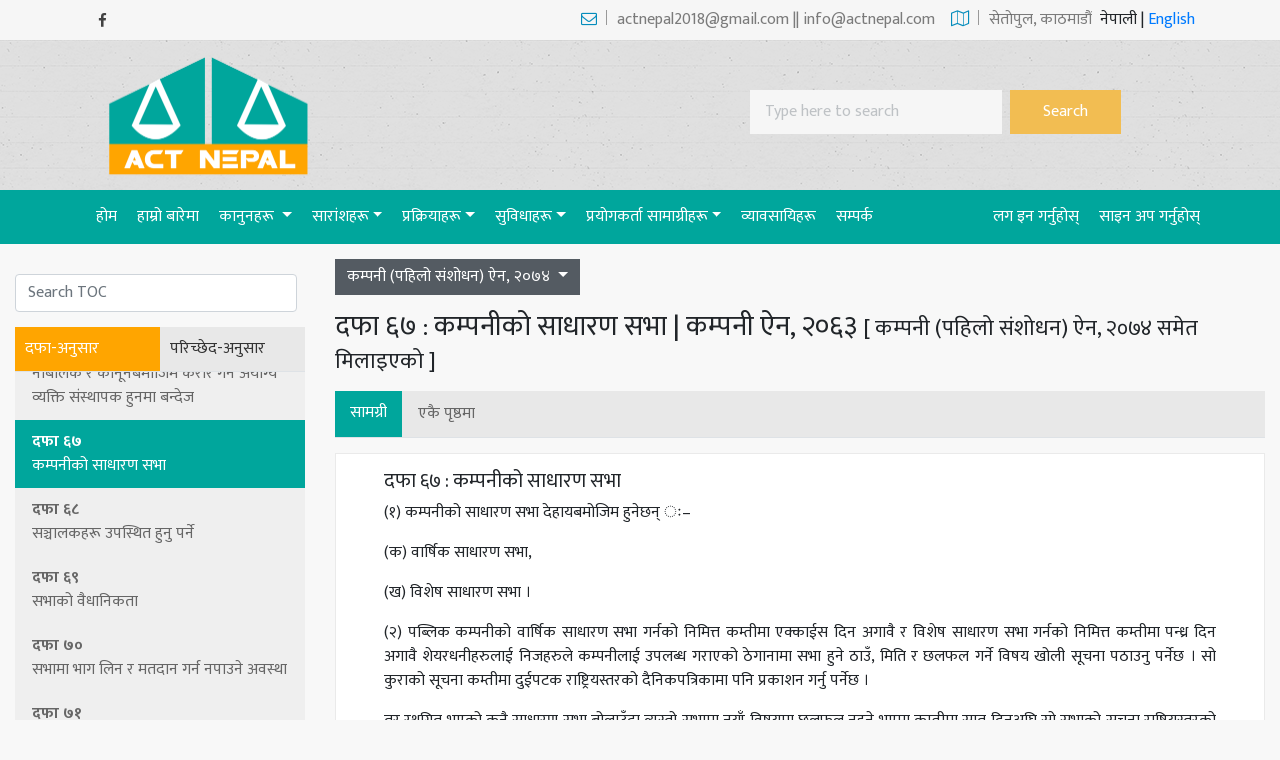

--- FILE ---
content_type: text/html; charset=UTF-8
request_url: https://actnepal.com/np/section/67/1/section-67-general-meetings-of-company-of-companies-act-2063?toc_type=sections
body_size: 31256
content:
<!DOCTYPE html>
<html lang="np">

<head>
    <base href="https://actnepal.com">
    <meta charset="utf-16">
	<meta property="language" content="Nepali" />
		<meta name="viewport" content="width=device-width, initial-scale=1, shrink-to-fit=no">
    <meta name="author" content="Busy Birds Services Pvt. Ltd.">
	<meta property="fb:app_id" content="186554502252147">
	<meta name="description" content="Act Nepal provides in depth comprehensive content with many tools, summaries, a forum for acts, rules, regulations in Nepal.">
	<meta name="twitter:description" content="Act Nepal provides in depth comprehensive content with many tools, summaries, a forum for acts, rules, regulations in Nepal.">
	<meta name="article:description" content="Act Nepal provides in depth comprehensive content with many tools, summaries, a forum for acts, rules, regulations in Nepal.">
	<meta name="keywords" content="कम्पनीको साधारण सभा, दफा ६७, कम्पनीको सभा, कम्पनी ऐन, २०६३">
	
	<meta property="og:image:width" content="1200"> 
	<meta property="og:image:height" content="628"> 
	<meta property="og:type" content="website">
	<meta property="og:image" content="https://actnepal.com/custom_design/images/logo.png">
	<meta property="og:title" content="दफा ६७ : कम्पनीको साधारण सभा | Companies Act, 2063 (2006)">
	<meta property="og:description" content="Act Nepal provides in depth comprehensive content with many tools, summaries, a forum for acts, rules, regulations in Nepal.">
	<meta property="og:url" content="https://actnepal.com/np/section/67/1/section-67-general-meetings-of-company-of-companies-act-2063?toc_type=sections">

	<meta property="twitter:card" content="summary_large_image" />
	
	<meta property="twitter:title" content="दफा ६७ : कम्पनीको साधारण सभा | Companies Act, 2063 (2006)" />
	<meta property="twitter:description" content="Act Nepal provides in depth comprehensive content with many tools, summaries, a forum for acts, rules, regulations in Nepal." />
	<meta property="twitter:image" content="https://actnepal.com/custom_design/images/logo.png" />
	<meta property="twitter:url" content="https://actnepal.com/np/section/67/1/section-67-general-meetings-of-company-of-companies-act-2063?toc_type=sections" />
	<meta http-equiv="Content-Type" content="text/html" />
	<meta property="robots" content="index, follow" />
	<meta property="revisit-after" content="7 days" />
    
	    <title>दफा ६७ : कम्पनीको साधारण सभा | Companies Act, 2063 (2006)</title>

    <link rel="manifest" href="/manifest.json">
    <link rel="canonical" href="https://actnepal.com/np/section/67/1/section-67-general-meetings-of-company-of-companies-act-2063"/>
    <!-- Favicon files -->
    <link href="https://actnepal.com/favicon.ico" rel="shortcut icon" type="image/ico">  
    <link rel="apple-touch-icon" sizes="180x180" href="https://actnepal.com/apple-touch-icon.png">
    <link rel="icon" type="image/png" sizes="32x32" href="https://actnepal.com/favicon-32x32.png">
    <link rel="icon" type="image/png" sizes="16x16" href="https://actnepal.com/favicon-16x16.png">
    <link rel="manifest"  href="https://actnepal.com/site.webmanifest">
    <link rel="mask-icon" href="https://actnepal.com/safari-pinned-tab.svg" color="#5bbad5">
    <meta name="msapplication-TileColor" content="#da532c">
    <meta name="theme-color" content="#ffffff">
    <!-- Close of Favicon files -->

    <!-- CSRF Token -->
    <meta name="csrf-token" content="m2IM6YZuA2O44MsFLWTFjQ3KhALWT10GdX9EBKo2">

    <link rel="stylesheet" href="https://fonts.googleapis.com/css?family=Source+Sans+Pro:200,200i,300,300i,400,400i,600,600i,700,700i,900,900i">

    <link rel="stylesheet" href="https://fonts.googleapis.com/css?family=Mukta:400,700&display=swap">

    <link rel="stylesheet" href="https://actnepal.com/custom_design/fonts/font-awesome.min.css">

    <link rel="stylesheet" href="/css/toastr.min.css">

    
    <link rel="stylesheet" href="/css/all.css?v=1.2">
    
    <style>
        @media print
        {    
            .no-print, .no-print *
            {
                display: none !important;
            }
        }
    </style>

    
    <style type="text/css">
    #btnOnTab {
        color: #666;
        border-radius: 0px;
        padding: 10px 15px;
    }

    #btnOnTab:hover {
        background-color: white;
        border-bottom: 2px solid #00A69C;
    }

    #tocSearch {
        width: 100%!important;
    }
</style>

    <script>
        window.Laravel = {"csrfToken":"m2IM6YZuA2O44MsFLWTFjQ3KhALWT10GdX9EBKo2"};
    </script>


    
    <!-- Global site tag (gtag.js) - Google Analytics -->
    <script async src="https://www.googletagmanager.com/gtag/js?id=UA-116230967-1"></script>
    <script>
      window.dataLayer = window.dataLayer || [];
      function gtag(){dataLayer.push(arguments);}
      gtag('js', new Date());

      gtag('config', 'UA-116230967-1');
    </script>

    
    <!-- Global site tag (gtag.js) - Google Analytics -->
    <script async src="https://www.googletagmanager.com/gtag/js?id=G-16XSTXS87X"></script>
    <script>
    window.dataLayer = window.dataLayer || [];
    function gtag(){dataLayer.push(arguments);}
    gtag('js', new Date());

    gtag('config', 'G-16XSTXS87X');
    </script>

    
    

    
    

    
    <script async src="https://pagead2.googlesyndication.com/pagead/js/adsbygoogle.js?client=ca-pub-7653440160309532"
     crossorigin="anonymous"></script>




</head>
<body class="scrollbar-macosx">

<div id="fb-root"></div>
<script async defer crossorigin="anonymous" src="https://connect.facebook.net/en_GB/sdk.js#xfbml=1&version=v3.3&appId=186554502252147&autoLogAppEvents=1"></script>


<!-- For Facebook Share -->
<div id="fb-root"></div>
<script>(function(d, s, id) {
  var js, fjs = d.getElementsByTagName(s)[0];
  if (d.getElementById(id)) return;
  js = d.createElement(s); js.id = id;
  js.src = 'https://connect.facebook.net/en_GB/sdk.js#xfbml=1&version=v3.2&appId=186554502252147';
  fjs.parentNode.insertBefore(js, fjs);
}(document, 'script', 'facebook-jssdk'));</script>



    <section id="topbar-section" class="topbar">
        <div class="container">
            <div class="row">
                <nav class="navbar navbar-expand-lg navbar-light bg-light">


                    <div class=" navbar-collapse" id="navbarSupportedContenttopbar">


                        <ul class="navbar-nav mr-auto navbar-right">

                            <li class="nav-item">
                                <a class="nav-link" href="https://www.facebook.com/ActNepal/" target="_blank" aria-label="Facebook"><i class="fa fa-facebook" aria-hidden="true"></i></a>
                                
                                
                            </li>
                        </ul>
                        <ul class="navbar-nav navbar-left ml-auto">

                            
                            <li class="nav-item">
                                <a class="nav-link"><i class="fa fa-envelope-o" aria-hidden="true"></i>actnepal2018@gmail.com || info@actnepal.com</a>
                            </li>
                            <li class="nav-item">
                                <a class="nav-link"><i class="fa fa-map-o" aria-hidden="true"></i>सेताेपुल, काठमाडौं</a>
                            </li>

                        </ul>
                    </div>
                                                    <a rel="alternate" hreflang="np"><span>नेपाली&nbsp;</span></a> |  
                            <a rel="alternate" hreflang="en" href="https://actnepal.com/en/section/67/1/section-67-general-meetings-of-company-of-companies-act-2063?toc_type=sections"><span>&nbsp;English</span></a>
                                        </nav>

            </div>
        </div>
    </section>
    <section id="logo-section" class="logo-part">
        <div class="container">
            <div class="row">
                <div class="col-md-7">
                    <div class="logo">
                        <a href="https://actnepal.com/np" aria-label="Act-Nepal-Home">
            <img src="https://actnepal.com/custom_design/images/logo.png" alt="Logo" title="logo" class="img-fluid"  aria-label="Act-Nepal-Logo">
            </a>
                    </div>
                </div>
                <div class="col-md-5 searchbar no-print">

                    <form class="form-inline">
                        <input id="siteSearchQuery1" class="form-control mr-sm-2" type="search" placeholder="Type here to search" aria-label="Search">
                        <button id="siteSearchBtn1" class="btn btn-outline-success my-2 my-sm-0" type="submit">Search</button>
                    </form>
                </div>
            </div>
        </div>
    </section>





    <section class="logo-part row justify-content-center">
        
        <div id="451464274">
            
            
        </div>
    </section>







    <section id="menu-section" class="menu">
        <div class="container">
            <div class="row">
                <nav class="navbar navbar-expand-lg navbar-light bg-light" id="navbar">
                    <a class="navbar-brand navbar-image" href="https://actnepal.com/np"  aria-label="Act-Nepal-Home">
                        <img src="https://actnepal.com/custom_design/images/logo.png" alt="Logo" title="logo" class="img-fluid" aria-label="Act-Nepal-Logo">
                    </a>
                    <button class="navbar-toggler" type="button" data-toggle="collapse" data-target="#navbarSupportedContent" aria-controls="navbarSupportedContent" aria-expanded="false" aria-label="Toggle navigation">
                        <span class="navbar-toggler-icon"></span>
                    </button>

                    <div class="collapse navbar-collapse" id="navbarSupportedContent">
                        <ul class="navbar-nav mr-auto">
                            <li class="nav-item active">
                                <a class="nav-link" href="https://actnepal.com/np">होम <span class="sr-only">(current)</span></a>
                            </li>
                            <li class="nav-item">
                                <a class="nav-link" href="https://actnepal.com/np/about-us">हाम्रो बारेमा</a>
                            </li>
                            <li class="nav-item dropdown">
                                <a class="nav-link dropdown-toggle" href="https://actnepal.com/np/list-of-acts" role="button" data-toggle="dropdown" aria-haspopup="true" aria-expanded="false">
                                  कानुनहरू                                </a>
                                <div class="dropdown-menu" aria-labelledby="navbarDropdown">
                                    <a class="dropdown-item" href="#"><strong>ऐनहरु</strong></a>
                                    
                                     
                                                                                    <a class="dropdown-item" href="https://actnepal.com/np/act/1/1/companies-act-2063-2006">कम्पनी ऐन, २०६३</a>
                                                                                    <a class="dropdown-item" href="https://actnepal.com/np/amended-act/3/income-tax-act-2058-including-amendments-upto-finance-act-2079">आयकर ऐन, २०५८</a>
                                                                                                                <!-- <div class="dropdown-divider"></div> -->
                                    <a class="dropdown-item" href="https://actnepal.com/np/list-of-acts">नयां कानुनहरू थपिदै छन्!!!</a>
                                    
                                    <div class="dropdown-divider"></div>
                                    <a class="dropdown-item" href="#"><strong>संशोधन</strong></a>
                                                                         
                                                                                    <a class="dropdown-item" href="https://actnepal.com/np/amendment/1/companies-first-amendment-act-2074-2017">कम्पनी (पहिलो संशोधन) ऐन, २०७४</a>
                                                                            

                                </div>
                            </li>
                            <li class="nav-item dropdown">
                                <a class="nav-link dropdown-toggle" href="#" role="button" data-toggle="dropdown" aria-haspopup="true" aria-expanded="false">सारांशहरू</a>
                                <div class="dropdown-menu" aria-labelledby="navbarDropdown">
                                    <a class="dropdown-item" href="https://actnepal.com/np/summaries/list-of-summaries">सारांशहरूको सूची</a>
                                    <div class="dropdown-divider"></div>
                                                                                                                        <a class="dropdown-item" href="https://actnepal.com/np/summaries/13/advance-tax-rates">Advance Tax Rates</a>
                                                                                    <a class="dropdown-item" href="https://actnepal.com/np/summaries/12/income-tax-rates-fy-2078-79">Income Tax Rates (FY 2078-79)</a>
                                                                                    <a class="dropdown-item" href="https://actnepal.com/np/summaries/11/income-tax-rates-fy-2077-78">Income Tax Rates (FY 2077-78)</a>
                                                                                    <a class="dropdown-item" href="https://actnepal.com/np/summaries/10/zero-percent-vat">०% मु.अ.कर (0% VAT)</a>
                                                                                    <a class="dropdown-item" href="https://actnepal.com/np/summaries/9/karpati-tax-plate">करपाटी (Tax Plate)</a>
                                                                                    <a class="dropdown-item" href="https://actnepal.com/np/summaries/8/new-tax-codes-applicable-from-2075-04-01">New Tax Codes Applicable from 2075-04-01</a>
                                                                                    <a class="dropdown-item" href="https://actnepal.com/np/summaries/7/tax-deduction-at-source-tds-rates-fy-2076-77">Tax Deduction at Source (TDS) Rates (FY 2076-77)</a>
                                                                                    <a class="dropdown-item" href="https://actnepal.com/np/summaries/6/fines-and-penalties-under-income-tax-act-fy-2076-77">Fines and Penalties under Income Tax Act (FY 2076-77)</a>
                                                                                    <a class="dropdown-item" href="https://actnepal.com/np/summaries/5/income-tax-rates-fy-2076-77">Income Tax Rates (FY 2076-77)</a>
                                                                                    <a class="dropdown-item" href="https://actnepal.com/np/summaries/4/tax-deduction-at-source-tds-rates-fy-2075-76">Tax Deduction at Source (TDS) Rates (FY 2075-76)</a>
                                                                                    <a class="dropdown-item" href="https://actnepal.com/np/summaries/3/income-tax-rates-fy-2075-76">Income Tax Rates (FY 2075-76)</a>
                                                                                                            </div>
                            </li>
                            <li class="nav-item dropdown">
                                <a class="nav-link dropdown-toggle" href="#" role="button" data-toggle="dropdown" aria-haspopup="true" aria-expanded="false">प्रक्रियाहरू</a>
                                <div class="dropdown-menu" aria-labelledby="navbarDropdown">
                                    <a class="dropdown-item" href="https://actnepal.com/np/procedures/list-of-procedures">प्रक्रियाहरूको सूची</a>
                                    <div class="dropdown-divider"></div>
                                                                                                                        <a class="dropdown-item" href="https://actnepal.com/np/procedures/5/registering-personal-pan-card-in-nepal">व्यक्तिगत स्थायी लेखा नम्बर (P-PAN Card Registration) दर्ता  गर्ने तरिका</a>
                                                                                    <a class="dropdown-item" href="https://actnepal.com/np/procedures/4/compulsory-compliance-for-companies-after-establishment">कम्पनी संस्थापना पश्चात कम्पनीले अनिवार्यरुपमा गर्नुपर्ने क्रियाकलापहरु</a>
                                                                                    <a class="dropdown-item" href="https://actnepal.com/np/procedures/3/things-to-pay-attention-for-company-registration">कम्पनी दर्ता सम्बन्धमा ध्यान दिनुपर्ने कुराहरु</a>
                                                                                    <a class="dropdown-item" href="https://actnepal.com/np/procedures/2/requirements-for-registration-of-branch-liaison-office-in-nepal">Requirements for registration of Branch/ Liaison office in Nepal</a>
                                                                                    <a class="dropdown-item" href="https://actnepal.com/np/procedures/1/how-to-submit-online-vat-return">अनलाईन भ्याट रिटर्न फारम कसरी भर्ने</a>
                                                                                                            </div>
                            </li>
                            <li class="nav-item dropdown">
                                <a class="nav-link dropdown-toggle" href="#" role="button" data-toggle="dropdown" aria-haspopup="true" aria-expanded="false">सुविधाहरू</a>
                                <div class="dropdown-menu" aria-labelledby="navbarDropdown">
                                    <a class="dropdown-item" href="https://actnepal.com/np/calculator/income-tax-calculator">आयकर क्यालकुलेटर</a>

                                    <div class="dropdown-divider"></div>
                                    
                                    <a class="dropdown-item" href="https://actnepal.com/np/preeti-to-unicode-converter">प्रिती बाट युनिकोड</a>
                                    
                                    <a class="dropdown-item" href="https://actnepal.com/np/nepali-number-to-text-converter">नेपाली अकं बाट अक्षरमा रुपान्तरण</a>
                                    <a class="dropdown-item" href="https://actnepal.com/np/english-number-to-text-converter">अंग्रेजी अकं बाट अक्षरमा रुपान्तरण</a>
                                    <a class="dropdown-item" href="https://actnepal.com/np/land-unit-converter">जग्गा नाप रूपान्तरण</a>
                                </div>
                            </li>
                            <li class="nav-item dropdown">
                                <a class="nav-link dropdown-toggle" href="#" role="button" data-toggle="dropdown" aria-haspopup="true" aria-expanded="false">प्रयाेगकर्ता सामाग्रीहरू</a>
                                <div class="dropdown-menu" aria-labelledby="navbarDropdown">
                                    <a class="dropdown-item" href="https://actnepal.com/np/forum">
                                    छलफलहरु हेर्नुहोस्</a>

                                    <a class="dropdown-item" href="https://actnepal.com/np/forum/ask-your-question">प्रश्न सोध्नुहोस्</a>

                                    <div class="dropdown-divider"></div>
                                    <a class="dropdown-item" href="https://actnepal.com/np/notice">सुचनाहरू हेर्नुहोस्</a>
                                    <a class="dropdown-item" href="https://actnepal.com/np/notice/create">सुचना अपलोड गर्नुहोस्</a>

                                    <div class="dropdown-divider"></div>
                                    <a class="dropdown-item" href="https://actnepal.com/np/user/sample">नमुनाहरू हेर्नुहोस्</a>
                                    <a class="dropdown-item" href="https://actnepal.com/np/user/sample/create">नमुना अपलोड गर्नुहोस्</a>
                                    
                                    <div class="dropdown-divider"></div>
                                    <a class="dropdown-item" href="https://actnepal.com/np/articles">लेखहरू हेर्नुहोस्</a>
                                    <a class="dropdown-item" href="https://actnepal.com/np/articles/create">लेख लेख्नुहोस</a>

                                    <div class="dropdown-divider"></div>
                                    <a class="dropdown-item" href="https://actnepal.com/np/feed">अपडेटहरू हेर्नुहोस्</a>

                                </div>
                            </li>
                            <li class="nav-item">
                                <a class="nav-link" href="https://actnepal.com/np/professionals">व्यावसायिहरू</a>
                            </li>
                            <li class="nav-item">
                                <a class="nav-link" href="https://actnepal.com/np/contact-us">सम्पर्क</a>
                            </li>
                            <!-- <li class="nav-item">
                                <a class="nav-link" href="faq.php">FAQ</a>
                            </li>
                            <li class="nav-item dropdown">
                                <a class="nav-link dropdown-toggle" href="#" id="navbarDropdown" role="button" data-toggle="dropdown" aria-haspopup="true" aria-expanded="false">
        Tools
        </a>
                                <div class="dropdown-menu" aria-labelledby="navbarDropdown">
                                    <a class="dropdown-item" href="#">Interest calculator</a>
                                    <a class="dropdown-item" href="#">Fine calculator</a>
                                    <a class="dropdown-item" href="#">Fees calculator</a>
                                    <!-- <div class="dropdown-divider"></div> -->
                                    <!-- <a class="dropdown-item" href="#">Date checker</a>
                                </div>
                            </li> -->
                        </ul>
                        <ul class="navbar-nav">
                                                    <li class="nav-item">
                                <a class="nav-link" href="https://actnepal.com/login">लग इन गर्नुहोस्</a>
                            </li>
                            <li class="nav-item">
                                <a class="nav-link" href="https://actnepal.com/register">साइन अप गर्नुहोस्</a>
                            </li>
                                                </ul>
                        <form class="form-inline navbar-form">
                            <input id="siteSearchQuery2" class="form-control mr-sm-2" type="search" placeholder="Type here to search" aria-label="Search">
                            <button id="siteSearchBtn2" class="btn btn-outline-success my-2 my-sm-0" type="submit">Search</button>
                        </form>
                    </div>
                </nav>
            </div>
        </div>
    </section>

<section id="acts-content" class="content">
    <div class="container-fluid">
        <div class="row">
            <div class="col-md-3">
    <button type="button" class="navbar-toggle btn" data-toggle="collapse" data-target="#leftbar" aria-expanded="false" id="leftbarCollapseBtn">
        <span class="sr-only">Toggle navigation</span>
        <i class="fa fa-bars fa-2x"></i>
    </button>
    <!-- LEFT BAR -->
    <div class="leftbar navbar-collapse collapse" id="leftbar">
        <div class="leftbar-search">
            <form class="form-inline">
                <input class="form-control mr-sm-2" type="search" placeholder="Search TOC" aria-label="Search" id="tocSearch" onkeyup="sectionSearch()">
            </form>
        </div>
        <!--left menu item -->

        <ul class="nav nav-tabs leftbar-tabs" id="toggleButtons">
                            <li class="active"><a data-toggle="tab" href="#sections">दफा-अनुसार</a></li>
                <li><a data-toggle="tab" href="#chapters">परिच्छेद-अनुसार</a></li>
                    </ul>

        <div class="tab-content">
                            <div id="sections" class="tab-pane show fade in active">
                            <ul class="nav admin-menu" id="sectionWise">
                                            <li  >
                            <a href="https://actnepal.com/np/preamble/1/1/an-act-made-to-amend-and-consolidate-the-law-relating-to-companies?toc_type=sections">प्रस्तावना</a>
                        </li>
                                                                                            <li >
                                <a href="https://actnepal.com/np/section/1/1/section-1-short-title-and-commencement-of-companies-act-2063?toc_type=sections">
                                                                        दफा १ 
                                    <span>संक्षिप्त नाम र प्रारम्भ</span>
                                </a>
                            </li>
                                                    <li >
                                <a href="https://actnepal.com/np/section/2/1/section-2-definitions-of-companies-act-2063?toc_type=sections">
                                                                        दफा २ 
                                    <span>परिभाषा</span>
                                </a>
                            </li>
                                                    <li >
                                <a href="https://actnepal.com/np/section/3/1/section-3-incorporation-of-company-of-companies-act-2063?toc_type=sections">
                                                                        दफा ३ 
                                    <span>कम्पनीको संस्थापना</span>
                                </a>
                            </li>
                                                    <li >
                                <a href="https://actnepal.com/np/section/4/1/section-4-application-to-be-made-for-incorporation-of-company-of-companies-act-2063?toc_type=sections">
                                                                        दफा ४ 
                                    <span>कम्पनी संस्थापनाको लागि निवेदन दिनु पर्ने</span>
                                </a>
                            </li>
                                                    <li >
                                <a href="https://actnepal.com/np/section/5/1/section-5-registration-of-company-of-companies-act-2063?toc_type=sections">
                                                                        दफा ५ 
                                    <span>कम्पनी दर्ता गर्नु पर्ने</span>
                                </a>
                            </li>
                                                    <li >
                                <a href="https://actnepal.com/np/section/6/1/section-6-power-to-refuse-to-register-company-of-companies-act-2063?toc_type=sections">
                                                                        दफा ६ 
                                    <span>कम्पनी दर्ता गर्न इन्कार गर्न सकिने</span>
                                </a>
                            </li>
                                                    <li >
                                <a href="https://actnepal.com/np/section/7/1/section-7-company-to-be-a-body-corporate-of-companies-act-2063?toc_type=sections">
                                                                        दफा ७ 
                                    <span>कम्पनी संगठित संस्था हुने</span>
                                </a>
                            </li>
                                                    <li >
                                <a href="https://actnepal.com/np/section/8/1/section-8-limited-liability-of-companies-act-2063?toc_type=sections">
                                                                        दफा ८ 
                                    <span>दायित्व सीमित हुने</span>
                                </a>
                            </li>
                                                    <li >
                                <a href="https://actnepal.com/np/section/9/1/section-9-number-of-shareholders-of-companies-act-2063?toc_type=sections">
                                                                        दफा ९ 
                                    <span>शेयरधनीहरूको संख्या</span>
                                </a>
                            </li>
                                                    <li >
                                <a href="https://actnepal.com/np/section/10/1/section-10-terms-to-be-abided-by-company-of-companies-act-2063?toc_type=sections">
                                                                        दफा १० 
                                    <span>कम्पनीले पालन गर्नु पर्ने शर्तहरू</span>
                                </a>
                            </li>
                                                    <li >
                                <a href="https://actnepal.com/np/section/11/1/section-11-paid-up-capital-of-public-company-of-companies-act-2063?toc_type=sections">
                                                                        दफा ११ 
                                    <span>पब्लिक कम्पनीको चुक्ता पूँजी</span>
                                </a>
                            </li>
                                                    <li >
                                <a href="https://actnepal.com/np/section/12/1/section-12-to-be-incorporated-as-public-company-to-carry-on-some-specific-transactions-of-companies-act-2063?toc_type=sections">
                                                                        दफा १२ 
                                    <span>केही खास कारोबार गर्न पब्लिक कम्पनी हुनु पर्ने</span>
                                </a>
                            </li>
                                                    <li >
                                <a href="https://actnepal.com/np/section/13/1/section-13-conversion-of-private-company-into-public-company-of-companies-act-2063?toc_type=sections">
                                                                        दफा १३ 
                                    <span>प्राइभेट कम्पनी पब्लिक कम्पनीमा परिणत हुने</span>
                                </a>
                            </li>
                                                    <li >
                                <a href="https://actnepal.com/np/section/14/1/section-14-conversion-of-public-company-into-a-private-company-of-companies-act-2063?toc_type=sections">
                                                                        दफा १४ 
                                    <span>पब्लिक कम्पनी प्राइभेट कम्पनीमा परिणत हुने</span>
                                </a>
                            </li>
                                                    <li >
                                <a href="https://actnepal.com/np/section/15/1/section-15-service-of-summons-notice-etc-of-companies-act-2063?toc_type=sections">
                                                                        दफा १५ 
                                    <span>म्याद, सूचना आदि तामेल गर्ने</span>
                                </a>
                            </li>
                                                    <li >
                                <a href="https://actnepal.com/np/section/16/1/section-16-functions-and-duties-of-registrar-of-companies-act-2063?toc_type=sections">
                                                                        दफा १६ 
                                    <span>रजिष्ट्रारको काम र कर्तव्य</span>
                                </a>
                            </li>
                                                    <li >
                                <a href="https://actnepal.com/np/section/17/1/section-17-pre-incorporation-contract-of-companies-act-2063?toc_type=sections">
                                                                        दफा १७ 
                                    <span>संस्थापनापूर्व करार</span>
                                </a>
                            </li>
                                                    <li >
                                <a href="https://actnepal.com/np/section/18/1/section-18-memorandum-of-association-of-companies-act-2063?toc_type=sections">
                                                                        दफा १८ 
                                    <span>प्रबन्धपत्र</span>
                                </a>
                            </li>
                                                    <li >
                                <a href="https://actnepal.com/np/section/19/1/section-19-signature-to-be-affixed-on-memorandum-of-association-of-companies-act-2063?toc_type=sections">
                                                                        दफा १९ 
                                    <span>प्रबन्धपत्रमा सहीछाप गर्नु पर्ने</span>
                                </a>
                            </li>
                                                    <li >
                                <a href="https://actnepal.com/np/section/20/1/section-20-articles-of-association-of-companies-act-2063?toc_type=sections">
                                                                        दफा २० 
                                    <span>नियमावली</span>
                                </a>
                            </li>
                                                    <li >
                                <a href="https://actnepal.com/np/section/21/1/section-21-amendment-to-memorandum-of-association-and-articles-of-association-of-companies-act-2063?toc_type=sections">
                                                                        दफा २१ 
                                    <span>प्रबन्धपत्र वा नियमावलीमा संशोधन</span>
                                </a>
                            </li>
                                                    <li >
                                <a href="https://actnepal.com/np/section/22/1/section-22-memorandum-of-association-and-articles-of-association-to-be-published-of-companies-act-2063?toc_type=sections">
                                                                        दफा २२ 
                                    <span>प्रबन्धपत्र र नियमावली प्रकाशन गर्नु पर्ने</span>
                                </a>
                            </li>
                                                    <li >
                                <a href="https://actnepal.com/np/section/23/1/section-23-prospectus-to-be-published-of-companies-act-2063?toc_type=sections">
                                                                        दफा २३ 
                                    <span>विवरणपत्र प्रकाशन गर्नु पर्ने</span>
                                </a>
                            </li>
                                                    <li >
                                <a href="https://actnepal.com/np/section/24/1/section-24-liability-for-matters-contained-in-prospectus-of-companies-act-2063?toc_type=sections">
                                                                        दफा २४ 
                                    <span>विवरणपत्रमा लेखिएको कुराको जवाफदेही</span>
                                </a>
                            </li>
                                                    <li >
                                <a href="https://actnepal.com/np/section/25/1/section-25-duplicate-copies-to-be-issued-of-companies-act-2063?toc_type=sections">
                                                                        दफा २५ 
                                    <span>प्रतिलिपि दिनु पर्ने</span>
                                </a>
                            </li>
                                                    <li >
                                <a href="https://actnepal.com/np/section/26/1/section-26-seal-of-company-and-its-use-of-companies-act-2063?toc_type=sections">
                                                                        दफा २६ 
                                    <span>कम्पनीको छाप र सोको प्रयोग</span>
                                </a>
                            </li>
                                                    <li >
                                <a href="https://actnepal.com/np/section/27/1/section-27-face-value-of-shares-and-application-of-companies-act-2063?toc_type=sections">
                                                                        दफा २७ 
                                    <span>शेयरको अङ्कित मूल्य र दरखास्त</span>
                                </a>
                            </li>
                                                    <li >
                                <a href="https://actnepal.com/np/section/28/1/section-28-allotment-of-shares-of-companies-act-2063?toc_type=sections">
                                                                        दफा २८ 
                                    <span>शेयरको बाँडफाँड</span>
                                </a>
                            </li>
                                                    <li >
                                <a href="https://actnepal.com/np/section/29/1/section-29-power-to-issue-shares-at-premium-of-companies-act-2063?toc_type=sections">
                                                                        दफा २९ 
                                    <span>प्रिमियम मूल्यको शेयर जारी गर्न सकिने</span>
                                </a>
                            </li>
                                                    <li >
                                <a href="https://actnepal.com/np/section/30/1/section-30-shares-with-different-rights-and-rights-of-such-shareholders-of-companies-act-2063?toc_type=sections">
                                                                        दफा ३० 
                                    <span>फरक अधिकार भएका शेयर र त्यस्ता शेयरधनीको अधिकार</span>
                                </a>
                            </li>
                                                    <li >
                                <a href="https://actnepal.com/np/section/31/1/section-31-return-of-shares-to-be-filed-with-office-of-companies-act-2063?toc_type=sections">
                                                                        दफा ३१ 
                                    <span>शेयरको विवरण कार्यालयमा पठाउने</span>
                                </a>
                            </li>
                                                    <li >
                                <a href="https://actnepal.com/np/section/32/1/section-32-dealing-in-securities-of-companies-act-2063?toc_type=sections">
                                                                        दफा ३२ 
                                    <span>धितोपत्र कारोबार गर्ने</span>
                                </a>
                            </li>
                                                    <li >
                                <a href="https://actnepal.com/np/section/33/1/section-33-share-certificate-of-companies-act-2063?toc_type=sections">
                                                                        दफा ३३ 
                                    <span>शेयर प्रमाणपत्र</span>
                                </a>
                            </li>
                                                    <li >
                                <a href="https://actnepal.com/np/section/34/1/section-34-raising-loans-or-issuing-debentures-of-companies-act-2063?toc_type=sections">
                                                                        दफा ३४ 
                                    <span>ऋण वा डिबेञ्चर उठाउने</span>
                                </a>
                            </li>
                                                    <li >
                                <a href="https://actnepal.com/np/section/35/1/section-35-procedures-for-issuing-debentures-of-companies-act-2063?toc_type=sections">
                                                                        दफा ३५ 
                                    <span>डिबेञ्चर उठाउने कार्यविधि</span>
                                </a>
                            </li>
                                                    <li >
                                <a href="https://actnepal.com/np/section/36/1/section-36-agreement-to-be-concluded-between-debenture-trustee-and-company-of-companies-act-2063?toc_type=sections">
                                                                        दफा ३६ 
                                    <span>डिबेञ्चर ट्रष्टी र कम्पनीबीच सम्झौता हुनु पर्ने</span>
                                </a>
                            </li>
                                                    <li >
                                <a href="https://actnepal.com/np/section/37/1/section-37-inquiry-and-demand-of-statements-by-debenture-trustee-of-companies-act-2063?toc_type=sections">
                                                                        दफा ३७ 
                                    <span>डिबेञ्चर ट्रष्टीले जाँचबुझ गर्न र विवरण माग गर्न सक्ने</span>
                                </a>
                            </li>
                                                    <li >
                                <a href="https://actnepal.com/np/section/38/1/section-38-company-to-submit-periodic-statements-to-debenture-trustee-of-companies-act-2063?toc_type=sections">
                                                                        दफा ३८ 
                                    <span>कम्पनीले डिबेञ्चर ट्रष्टीसमक्ष आवधिक विवरण पेश गर्नु पर्ने</span>
                                </a>
                            </li>
                                                    <li >
                                <a href="https://actnepal.com/np/section/39/1/section-39-rights-and-liabilities-of-debenture-trustee-of-companies-act-2063?toc_type=sections">
                                                                        दफा ३९ 
                                    <span>डिबेञ्चर ट्रष्टीको अधिकार र दायित्व</span>
                                </a>
                            </li>
                                                    <li >
                                <a href="https://actnepal.com/np/section/40/1/section-40-service-charges-to-be-collected-by-debenture-trustee-of-companies-act-2063?toc_type=sections">
                                                                        दफा ४० 
                                    <span>डिबेञ्चर ट्रष्टीले सेवा शुल्क लिने</span>
                                </a>
                            </li>
                                                    <li >
                                <a href="https://actnepal.com/np/section/41/1/section-41-debenture-trustee-to-have-rights-of-debenture-holder-of-companies-act-2063?toc_type=sections">
                                                                        दफा ४१ 
                                    <span>डिबेञ्चर ट्रष्टीलाई डिबेञ्चरवालाको अधिकार हुने</span>
                                </a>
                            </li>
                                                    <li >
                                <a href="https://actnepal.com/np/section/42/1/section-42-sale-or-pledge-of-shares-or-debentures-of-companies-act-2063?toc_type=sections">
                                                                        दफा ४२ 
                                    <span>शेयर वा डिबेञ्चर बिक्री गर्न वा धितोबन्धक राख्न सकिने</span>
                                </a>
                            </li>
                                                    <li >
                                <a href="https://actnepal.com/np/section/43/1/section-43-transmission-of-shares-or-debentures-of-companies-act-2063?toc_type=sections">
                                                                        दफा ४३ 
                                    <span>शेयर वा डिबेञ्चर दाखिल खारेज गर्ने</span>
                                </a>
                            </li>
                                                    <li >
                                <a href="https://actnepal.com/np/section/44/1/section-44-refusal-to-register-share-or-debenture-of-companies-act-2063?toc_type=sections">
                                                                        दफा ४४ 
                                    <span>शेयर वा डिबेञ्चरको दर्ता गर्न इन्कार गर्न सकिने</span>
                                </a>
                            </li>
                                                    <li >
                                <a href="https://actnepal.com/np/section/45/1/section-45-other-circumstances-where-shares-or-debentures-may-be-transmitted-of-companies-act-2063?toc_type=sections">
                                                                        दफा ४५ 
                                    <span>शेयर वा डिबेञ्चर दाखिल खारेज हुने अन्य अवस्था</span>
                                </a>
                            </li>
                                                    <li >
                                <a href="https://actnepal.com/np/section/46/1/section-46-shareholder-and-debenture-holder-register-of-companies-act-2063?toc_type=sections">
                                                                        दफा ४६ 
                                    <span>शेयरधनी र डिबेञ्चरवालाको दर्ताकिताब</span>
                                </a>
                            </li>
                                                    <li >
                                <a href="https://actnepal.com/np/section/47/1/section-47-information-on-title-to-share-of-companies-act-2063?toc_type=sections">
                                                                        दफा ४७ 
                                    <span>शेयरमा रहेको हकसम्बन्धी जानकारी</span>
                                </a>
                            </li>
                                                    <li >
                                <a href="https://actnepal.com/np/section/48/1/section-48-address-of-shareholder-of-companies-act-2063?toc_type=sections">
                                                                        दफा ४८ 
                                    <span>शेयरधनीको ठेगाना</span>
                                </a>
                            </li>
                                                    <li >
                                <a href="https://actnepal.com/np/section/49/1/section-49-index-of-shareholders-of-companies-act-2063?toc_type=sections">
                                                                        दफा ४९ 
                                    <span>शेयरधनीको सूची</span>
                                </a>
                            </li>
                                                    <li >
                                <a href="https://actnepal.com/np/section/50/1/section-50-substantial-shareholders-of-companies-act-2063?toc_type=sections">
                                                                        दफा ५० 
                                    <span>आधारभूत शेयरधनीहरु</span>
                                </a>
                            </li>
                                                    <li >
                                <a href="https://actnepal.com/np/section/51/1/section-51-inventory-of-shares-debentures-and-loans-of-companies-act-2063?toc_type=sections">
                                                                        दफा ५१ 
                                    <span>शेयर, डिबेञ्चर र ऋणको लगत</span>
                                </a>
                            </li>
                                                    <li >
                                <a href="https://actnepal.com/np/section/52/1/section-52-lien-on-shares-of-companies-act-2063?toc_type=sections">
                                                                        दफा ५२ 
                                    <span>शेयरमा दाबी</span>
                                </a>
                            </li>
                                                    <li >
                                <a href="https://actnepal.com/np/section/53/1/section-53-payment-of-amount-for-shares-of-companies-act-2063?toc_type=sections">
                                                                        दफा ५३ 
                                    <span>शेयरबापतको रकमको भुक्तानी</span>
                                </a>
                            </li>
                                                    <li >
                                <a href="https://actnepal.com/np/section/54/1/section-54-payment-of-amount-of-shares-held-jointly-of-companies-act-2063?toc_type=sections">
                                                                        दफा ५४ 
                                    <span>साझा गरी लिएको शेयरको रकम चुक्ता गर्ने</span>
                                </a>
                            </li>
                                                    <li >
                                <a href="https://actnepal.com/np/section/55/1/section-55-ownership-of-shares-and-debentures-of-companies-act-2063?toc_type=sections">
                                                                        दफा ५५ 
                                    <span>शेयर डिबेञ्चरमा हकदार मानिने</span>
                                </a>
                            </li>
                                                    <li >
                                <a href="https://actnepal.com/np/section/56/1/section-56-power-of-company-to-alter-its-share-capital-of-companies-act-2063?toc_type=sections">
                                                                        दफा ५६ 
                                    <span>शेयर पूँजी हेरफेर गर्ने कम्पनीको अधिकार</span>
                                </a>
                            </li>
                                                    <li >
                                <a href="https://actnepal.com/np/section/57/1/section-57-reduction-of-share-capital-of-companies-act-2063?toc_type=sections">
                                                                        दफा ५७ 
                                    <span>शेयर पूँजी घटाउने</span>
                                </a>
                            </li>
                                                    <li >
                                <a href="https://actnepal.com/np/section/58/1/section-58-procedures-for-obtaining-approval-of-court-to-reduce-share-capital-of-companies-act-2063?toc_type=sections">
                                                                        दफा ५८ 
                                    <span>शेयर पूँजी घटाउन अदालतको स्वीकृति प्राप्त गर्ने कार्यविधि</span>
                                </a>
                            </li>
                                                    <li >
                                <a href="https://actnepal.com/np/section/59/1/section-59-liability-of-shareholders-in-respect-of-reduced-share-capital-of-companies-act-2063?toc_type=sections">
                                                                        दफा ५९ 
                                    <span>पूँजी घटाइएको शेयरमा शेयरधनीहरुको दायित्व</span>
                                </a>
                            </li>
                                                    <li >
                                <a href="https://actnepal.com/np/section/60/1/section-60-directors-to-be-responsible-in-the-case-o-f-loss-of-net-worth-of-company-of-companies-act-2063?toc_type=sections">
                                                                        दफा ६० 
                                    <span>कम्पनीको खुद सम्पत्ति घटेमा सञ्चालक जिम्मेवार हुने</span>
                                </a>
                            </li>
                                                    <li >
                                <a href="https://actnepal.com/np/section/61/1/section-61-prohibition-on-purchase-by-company-of-its-own-shares-of-companies-act-2063?toc_type=sections">
                                                                        दफा ६१ 
                                    <span>कम्पनीले आफ्नो शेयर आपैmले खरिद गर्न नहुने</span>
                                </a>
                            </li>
                                                    <li >
                                <a href="https://actnepal.com/np/section/62/1/section-62-prohibition-on-providing-loan-or-financial-assistance-by-company-to-purchase-its-own-shares-of-companies-act-2063?toc_type=sections">
                                                                        दफा ६२ 
                                    <span>कम्पनीले आफ्नो शेयर खरिद गर्न कुनै ऋण वा आर्थिक सहयोग दिन नहुने</span>
                                </a>
                            </li>
                                                    <li >
                                <a href="https://actnepal.com/np/section/63/1/section-63-to-obtain-approval-for-commencing-business-of-companies-act-2063?toc_type=sections">
                                                                        दफा ६३ 
                                    <span>कारोबार प्रारम्भ गर्न स्वीकृति लिनु पर्ने</span>
                                </a>
                            </li>
                                                    <li >
                                <a href="https://actnepal.com/np/section/64/1/section-64-prohibition-on-issue-or-sale-of-shares-at-a-discount-of-companies-act-2063?toc_type=sections">
                                                                        दफा ६४ 
                                    <span>डिस्काउण्टमा शेयर निष्काशन गर्न वा बिक्री गर्न नहुने</span>
                                </a>
                            </li>
                                                    <li >
                                <a href="https://actnepal.com/np/section/65/1/section-65-preference-shares-of-companies-act-2063?toc_type=sections">
                                                                        दफा ६५ 
                                    <span>अग्राधिकार शेयर</span>
                                </a>
                            </li>
                                                    <li >
                                <a href="https://actnepal.com/np/section/66/1/section-66-restriction-on-minor-and-person-disqualified-under-law-to-make-contract-to-be-promoter-of-companies-act-2063?toc_type=sections">
                                                                        दफा ६६ 
                                    <span>नाबालक र कानूनबमोजिम करार गर्न अयोग्य व्यक्ति संस्थापक हुनमा बन्देज</span>
                                </a>
                            </li>
                                                    <li class="active" id="activeSectionListItem" >
                                <a href="https://actnepal.com/np/section/67/1/section-67-general-meetings-of-company-of-companies-act-2063?toc_type=sections">
                                                                        दफा ६७ 
                                    <span>कम्पनीको साधारण सभा</span>
                                </a>
                            </li>
                                                    <li >
                                <a href="https://actnepal.com/np/section/68/1/section-68-directors-required-to-be-present-of-companies-act-2063?toc_type=sections">
                                                                        दफा ६८ 
                                    <span>सञ्चालकहरू उपस्थित हुनु पर्ने</span>
                                </a>
                            </li>
                                                    <li >
                                <a href="https://actnepal.com/np/section/69/1/section-69-legality-of-meeting-of-companies-act-2063?toc_type=sections">
                                                                        दफा ६९ 
                                    <span>सभाको वैधानिकता</span>
                                </a>
                            </li>
                                                    <li >
                                <a href="https://actnepal.com/np/section/70/1/section-70-cases-where-attendance-or-voting-in-meeting-is-restricted-of-companies-act-2063?toc_type=sections">
                                                                        दफा ७० 
                                    <span>सभामा भाग लिन र मतदान गर्न नपाउने अवस्था</span>
                                </a>
                            </li>
                                                    <li >
                                <a href="https://actnepal.com/np/section/71/1/section-71-right-to-vote-in-general-meeting-of-companies-act-2063?toc_type=sections">
                                                                        दफा ७१ 
                                    <span>साधारण सभामा मतदान गर्ने अधिकार</span>
                                </a>
                            </li>
                                                    <li >
                                <a href="https://actnepal.com/np/section/72/1/section-72-provision-on-voting-in-election-of-director-of-companies-act-2063?toc_type=sections">
                                                                        दफा ७२ 
                                    <span>सञ्चालकको निर्वाचन गर्दा मतदान गर्ने व्यवस्था</span>
                                </a>
                            </li>
                                                    <li >
                                <a href="https://actnepal.com/np/section/73/1/section-73-quorum-of-companies-act-2063?toc_type=sections">
                                                                        दफा ७३ 
                                    <span>गणपूरक संख्या</span>
                                </a>
                            </li>
                                                    <li >
                                <a href="https://actnepal.com/np/section/74/1/section-74-discussion-and-decision-of-companies-act-2063?toc_type=sections">
                                                                        दफा ७४ 
                                    <span>छलफल र निर्णय</span>
                                </a>
                            </li>
                                                    <li >
                                <a href="https://actnepal.com/np/section/75/1/section-75-minutes-to-be-kept-of-companies-act-2063?toc_type=sections">
                                                                        दफा ७५ 
                                    <span>विवरण राख्नु पर्ने</span>
                                </a>
                            </li>
                                                    <li >
                                <a href="https://actnepal.com/np/section/76/1/section-76-annual-general-meeting-of-companies-act-2063?toc_type=sections">
                                                                        दफा ७६ 
                                    <span>वार्षिक साधारण सभा</span>
                                </a>
                            </li>
                                                    <li >
                                <a href="https://actnepal.com/np/section/77/1/section-77-matters-to-be-presented-and-decided-in-annual-general-meeting-of-companies-act-2063?toc_type=sections">
                                                                        दफा ७७ 
                                    <span>वार्षिक साधारण सभामा पेश गर्नु पर्ने र निर्णय हुनु पर्ने विषयहरू</span>
                                </a>
                            </li>
                                                    <li >
                                <a href="https://actnepal.com/np/section/78/1/section-78-report-to-be-submitted-to-office-of-companies-act-2063?toc_type=sections">
                                                                        दफा ७८ 
                                    <span>कार्यालयमा प्रतिवेदन पेश गर्नु पर्ने</span>
                                </a>
                            </li>
                                                    <li >
                                <a href="https://actnepal.com/np/section/79/1/section-79-preparation-of-documents-for-annual-general-meeting-of-companies-act-2063?toc_type=sections">
                                                                        दफा ७९ 
                                    <span>वार्षिक साधारण सभाको निमित्त कागजात तयार राख्ने</span>
                                </a>
                            </li>
                                                    <li >
                                <a href="https://actnepal.com/np/section/80/1/section-80-return-of-annual-general-meeting-to-be-forwarded-to-office-of-companies-act-2063?toc_type=sections">
                                                                        दफा ८० 
                                    <span>वार्षिक विवरण पेश गर्ने</span>
                                </a>
                            </li>
                                                    <li >
                                <a href="https://actnepal.com/np/section/81/1/section-81-fine-to-be-imposed-in-case-of-failure-to-submit-returns-of-companies-act-2063?toc_type=sections">
                                                                        दफा ८१ 
                                    <span>विवरण नपठाएमा जरिबाना हुने</span>
                                </a>
                            </li>
                                                    <li >
                                <a href="https://actnepal.com/np/section/82/1/section-82-extra-ordinary-general-meeting-of-companies-act-2063?toc_type=sections">
                                                                        दफा ८२ 
                                    <span>विशेष साधारण सभा</span>
                                </a>
                            </li>
                                                    <li >
                                <a href="https://actnepal.com/np/section/83/1/section-83-special-resolutions-to-be-presented-of-companies-act-2063?toc_type=sections">
                                                                        दफा ८३ 
                                    <span>विशेष प्रस्ताव पेश गर्नु पर्ने</span>
                                </a>
                            </li>
                                                    <li >
                                <a href="https://actnepal.com/np/section/84/1/section-84-provisions-on-sending-abstract-of-financial-statement-to-shareholders-of-companies-act-2063?toc_type=sections">
                                                                        दफा ८४ 
                                    <span>शेयरधनीहरूलाई संक्षिप्त आर्थिक विवरण पठाउने व्यवस्था</span>
                                </a>
                            </li>
                                                    <li >
                                <a href="https://actnepal.com/np/section/85/1/section-85-registration-number-to-be-mentioned-of-companies-act-2063?toc_type=sections">
                                                                        दफा ८५ 
                                    <span>दर्ता नम्बर उल्लेख गर्नु पर्ने</span>
                                </a>
                            </li>
                                                    <li >
                                <a href="https://actnepal.com/np/section/86/1/section-86-board-of-directors-and-number-of-directors-of-companies-act-2063?toc_type=sections">
                                                                        दफा ८६ 
                                    <span>सञ्चालक समिति र सञ्चालकको संख्या</span>
                                </a>
                            </li>
                                                    <li >
                                <a href="https://actnepal.com/np/section/87/1/section-87-appointment-of-directors-of-companies-act-2063?toc_type=sections">
                                                                        दफा ८७ 
                                    <span>सञ्चालकहरूको नियुक्ति</span>
                                </a>
                            </li>
                                                    <li >
                                <a href="https://actnepal.com/np/section/88/1/section-88-shares-qualification-of-director-of-companies-act-2063?toc_type=sections">
                                                                        दफा ८८ 
                                    <span>सञ्चालक हुनको निमित्त लिनु पर्ने शेयर</span>
                                </a>
                            </li>
                                                    <li >
                                <a href="https://actnepal.com/np/section/89/1/section-89-circumstances-where-one-is-disqualified-to-be-appointed-to-or-continue-to-hold-office-of-director-of-companies-act-2063?toc_type=sections">
                                                                        दफा ८९ 
                                    <span>सञ्चालकको पदमा नियुक्त हुन वा बहाल रहन नसक्ने अवस्था</span>
                                </a>
                            </li>
                                                    <li >
                                <a href="https://actnepal.com/np/section/90/1/section-90-term-of-of-office-of-directors-of-companies-act-2063?toc_type=sections">
                                                                        दफा ९० 
                                    <span>सञ्चालकहरूको कार्यकाल</span>
                                </a>
                            </li>
                                                    <li >
                                <a href="https://actnepal.com/np/section/91/1/section-91-remuneration-allowance-reward-etc-of-directors-of-companies-act-2063?toc_type=sections">
                                                                        दफा ९१ 
                                    <span>सञ्चालकहरूको पारिश्रमिक, भत्ता, पुरस्कार इत्यादि</span>
                                </a>
                            </li>
                                                    <li >
                                <a href="https://actnepal.com/np/section/92/1/section-92-disclosure-by-directors-of-companies-act-2063?toc_type=sections">
                                                                        दफा ९२ 
                                    <span>सञ्चालकहरूले जानकारी गराउनु पर्ने</span>
                                </a>
                            </li>
                                                    <li >
                                <a href="https://actnepal.com/np/section/93/1/section-93-transaction-with-company-in-which-director-is-involved-of-companies-act-2063?toc_type=sections">
                                                                        दफा ९३ 
                                    <span>सञ्चालकको संलग्नता रहेको कम्पनीसँगको कारोबार</span>
                                </a>
                            </li>
                                                    <li >
                                <a href="https://actnepal.com/np/section/94/1/section-94-directors-to-make-disclosure-in-shares-of-companies-act-2063?toc_type=sections">
                                                                        दफा ९४ 
                                    <span>सञ्चालकले शेयर बारेमा जानकारी गराउनु पर्ने</span>
                                </a>
                            </li>
                                                    <li >
                                <a href="https://actnepal.com/np/section/95/1/section-95-powers-and-duties-of-board-of-directors-of-companies-act-2063?toc_type=sections">
                                                                        दफा ९५ 
                                    <span>सञ्चालक समितिको अधिकार र कर्तव्य</span>
                                </a>
                            </li>
                                                    <li >
                                <a href="https://actnepal.com/np/section/96/1/section-96-appointment-of-managing-directors-and-management-of-company-of-companies-act-2063?toc_type=sections">
                                                                        दफा ९६ 
                                    <span>प्रबन्ध सञ्चालकको नियुक्ति र कम्पनीको व्यवस्थापन</span>
                                </a>
                            </li>
                                                    <li >
                                <a href="https://actnepal.com/np/section/97/1/section-97-meetings-of-board-of-directors-of-companies-act-2063?toc_type=sections">
                                                                        दफा ९७ 
                                    <span>सञ्चालक समितिको बैठक</span>
                                </a>
                            </li>
                                                    <li >
                                <a href="https://actnepal.com/np/section/98/1/section-98-notice-of-meeting-of-board-of-directors-of-companies-act-2063?toc_type=sections">
                                                                        दफा ९८ 
                                    <span>सञ्चालक समितिको बैठकको सूचना</span>
                                </a>
                            </li>
                                                    <li >
                                <a href="https://actnepal.com/np/section/99/1/section-99-responsibilities-and-duties-of-directors-of-companies-act-2063?toc_type=sections">
                                                                        दफा ९९ 
                                    <span>सञ्चालकहरूको जवाफदेही तथा दायित्व</span>
                                </a>
                            </li>
                                                    <li >
                                <a href="https://actnepal.com/np/section/100/1/section-100-disclosure-about-securities-of-companies-act-2063?toc_type=sections">
                                                                        दफा १०० 
                                    <span>धितोपत्रको जानकारी गराउनु पर्ने</span>
                                </a>
                            </li>
                                                    <li >
                                <a href="https://actnepal.com/np/section/101/1/section-101-prohibition-on-loans-to-officers-or-shareholders-of-companies-act-2063?toc_type=sections">
                                                                        दफा १०१ 
                                    <span>पदाधिकारी वा शेयरधनीलाई ऋण प्रदान गर्न प्रतिवन्ध</span>
                                </a>
                            </li>
                                                    <li >
                                <a href="https://actnepal.com/np/section/102/1/section-102-prohibition-on-giving-false-statements-by-officers-of-companies-act-2063?toc_type=sections">
                                                                        दफा १०२ 
                                    <span>पदाधिकारीले भूmट्टा विवरण दिन नहुने</span>
                                </a>
                            </li>
                                                    <li >
                                <a href="https://actnepal.com/np/section/103/1/section-103-transaction-with-other-person-and-jurisdiction-of-company-of-companies-act-2063?toc_type=sections">
                                                                        दफा १०३ 
                                    <span>अन्य व्यक्तिसँगको कारोबार र कम्पनीको अधिकार क्षेत्र</span>
                                </a>
                            </li>
                                                    <li >
                                <a href="https://actnepal.com/np/section/104/1/section-104-company-to-be-bound-of-companies-act-2063?toc_type=sections">
                                                                        दफा १०४ 
                                    <span>कम्पनीलाई बन्धनकारी हुने</span>
                                </a>
                            </li>
                                                    <li >
                                <a href="https://actnepal.com/np/section/105/1/section-105-restrictions-on-authority-of-directors-of-companies-act-2063?toc_type=sections">
                                                                        दफा १०५ 
                                    <span>सञ्चालकहरुको अख्तियारीमा प्रतिबन्ध</span>
                                </a>
                            </li>
                                                    <li >
                                <a href="https://actnepal.com/np/section/106/1/section-106-validity-of-acts-already-done-of-companies-act-2063?toc_type=sections">
                                                                        दफा १०६ 
                                    <span>भईसकेको काम कारबाहीको मान्यता</span>
                                </a>
                            </li>
                                                    <li >
                                <a href="https://actnepal.com/np/section/107/1/section-107-registers-of-director-and-company-secretary-of-companies-act-2063?toc_type=sections">
                                                                        दफा १०७ 
                                    <span>सञ्चालक तथा कम्पनी सचिवको दर्ताकिताब</span>
                                </a>
                            </li>
                                                    <li >
                                <a href="https://actnepal.com/np/section/108/1/section-108-accounts-of-company-of-companies-act-2063?toc_type=sections">
                                                                        दफा १०८ 
                                    <span>कम्पनीको लेखा</span>
                                </a>
                            </li>
                                                    <li >
                                <a href="https://actnepal.com/np/section/109/1/section-109-annual-financial-statement-and-report-of-board-of-directors-of-companies-act-2063-2006?toc_type=sections">
                                                                        दफा १०९ 
                                    <span>वार्षिक आर्थिक विवरण र सञ्चालक समितिको प्रतिवेदन तयार गर्नु पर्ने</span>
                                </a>
                            </li>
                                                    <li >
                                <a href="https://actnepal.com/np/section/110/1/section-110-company-to-appoint-auditor-of-companies-act-2063?toc_type=sections">
                                                                        दफा ११० 
                                    <span>कम्पनीले लेखापरीक्षक नियुक्त गर्नु पर्ने</span>
                                </a>
                            </li>
                                                    <li >
                                <a href="https://actnepal.com/np/section/111/1/section-111-appointment-of-auditor-of-companies-act-2063?toc_type=sections">
                                                                        दफा १११ 
                                    <span>लेखापरीक्षकको नियुक्ति</span>
                                </a>
                            </li>
                                                    <li >
                                <a href="https://actnepal.com/np/section/112/1/section-112-disqualifications-of-auditor-of-companies-act-2063?toc_type=sections">
                                                                        दफा ११२ 
                                    <span>लेखापरीक्षकमा नियुक्त हुन नसक्ने</span>
                                </a>
                            </li>
                                                    <li >
                                <a href="https://actnepal.com/np/section/113/1/section-113-power-of-office-to-appoint-auditor-of-companies-act-2063?toc_type=sections">
                                                                        दफा ११३ 
                                    <span>कार्यालयले लेखापरीक्षक नियुक्त गर्न सक्ने</span>
                                </a>
                            </li>
                                                    <li >
                                <a href="https://actnepal.com/np/section/114/1/section-114-accounts-and-records-to-be-furnished-of-companies-act-2063?toc_type=sections">
                                                                        दफा ११४ 
                                    <span>हिसाबकिताब र लेखा दिनु पर्ने</span>
                                </a>
                            </li>
                                                    <li >
                                <a href="https://actnepal.com/np/section/115/1/section-115-functions-and-duties-of-auditor-of-companies-act-2063?toc_type=sections">
                                                                        दफा ११५ 
                                    <span>लेखापरीक्षकको काम र कर्तव्य</span>
                                </a>
                            </li>
                                                    <li >
                                <a href="https://actnepal.com/np/section/116/1/section-116-audit-report-to-bear-auditor-s-signature-of-companies-act-2063?toc_type=sections">
                                                                        दफा ११६ 
                                    <span>लेखापरीक्षण प्रतिवेदनमा लेखापरीक्षकको सही हुनु पर्ने</span>
                                </a>
                            </li>
                                                    <li >
                                <a href="https://actnepal.com/np/section/117/1/section-117-information-to-be-provided-of-companies-act-2063?toc_type=sections">
                                                                        दफा ११७ 
                                    <span>सूचना दिनु पर्ने</span>
                                </a>
                            </li>
                                                    <li >
                                <a href="https://actnepal.com/np/section/118/1/section-118-remuneration-of-auditor-of-companies-act-2063?toc_type=sections">
                                                                        दफा ११८ 
                                    <span>लेखापरीक्षकको पारिश्रमिक</span>
                                </a>
                            </li>
                                                    <li >
                                <a href="https://actnepal.com/np/section/119/1/section-119-provision-relating-to-removal-of-appointed-auditor-of-companies-act-2063?toc_type=sections">
                                                                        दफा ११९ 
                                    <span>नियुक्त लेखापरीक्षकलाई हटाउने व्यवस्था</span>
                                </a>
                            </li>
                                                    <li >
                                <a href="https://actnepal.com/np/section/120/1/section-120-power-of-office-to-call-for-explanation-of-companies-act-2063?toc_type=sections">
                                                                        दफा १२० 
                                    <span>कार्यालयले कैफियत तलब गर्न सक्ने</span>
                                </a>
                            </li>
                                                    <li >
                                <a href="https://actnepal.com/np/section/121/1/section-121-power-of-office-to-depute-inspector-of-companies-act-2063?toc_type=sections">
                                                                        दफा १२१ 
                                    <span>कार्यालयले निरीक्षक खटाउन सक्ने</span>
                                </a>
                            </li>
                                                    <li >
                                <a href="https://actnepal.com/np/section/122/1/section-122-functions-duties-and-powers-of-inspector-of-companies-act-2063?toc_type=sections">
                                                                        दफा १२२ 
                                    <span>निरीक्षकको काम, कर्तव्य र अधिकार</span>
                                </a>
                            </li>
                                                    <li >
                                <a href="https://actnepal.com/np/section/123/1/section-123-assistance-to-be-rendered-to-inspector-of-companies-act-2063?toc_type=sections">
                                                                        दफा १२३ 
                                    <span>निरीक्षकलाई सहयोग गर्नु पर्ने</span>
                                </a>
                            </li>
                                                    <li >
                                <a href="https://actnepal.com/np/section/124/1/section-124-report-to-be-submitted-of-companies-act-2063?toc_type=sections">
                                                                        दफा १२४ 
                                    <span>प्रतिवेदन पेश गर्नु पर्ने</span>
                                </a>
                            </li>
                                                    <li >
                                <a href="https://actnepal.com/np/section/125/1/section-125-expenses-of-investigation-of-companies-act-2063?toc_type=sections">
                                                                        दफा १२५ 
                                    <span>जाँचको खर्च</span>
                                </a>
                            </li>
                                                    <li >
                                <a href="https://actnepal.com/np/section/126/1/section-126-liquidation-of-company-able-to-pay-its-debts-of-companies-act-2063?toc_type=sections">
                                                                        दफा १२६ 
                                    <span>ऋण तिर्न सक्षम कम्पनीको खारेजी (लिक्वीडेशन)</span>
                                </a>
                            </li>
                                                    <li >
                                <a href="https://actnepal.com/np/section/127/1/section-127-appointment-of-liquidator-and-auditor-of-companies-act-2063?toc_type=sections">
                                                                        दफा १२७ 
                                    <span>लिक्वीडेटर तथा लेखापरीक्षकको नियुक्ति</span>
                                </a>
                            </li>
                                                    <li >
                                <a href="https://actnepal.com/np/section/128/1/section-128-application-of-prevailing-law-on-insolvency-of-companies-act-2063?toc_type=sections">
                                                                        दफा १२८ 
                                    <span>दामासाहीसम्बन्धी प्रचलित कानूनबमोजिम हुने</span>
                                </a>
                            </li>
                                                    <li >
                                <a href="https://actnepal.com/np/section/129/1/section-129-application-to-be-made-in-the-event-of-inability-of-company-to-pay-liabilities-of-companies-act-2063?toc_type=sections">
                                                                        दफा १२९ 
                                    <span>दायित्व भुक्तानी गर्न कम्पनी असक्षम भएमा निवेदन दिनु पर्ने</span>
                                </a>
                            </li>
                                                    <li >
                                <a href="https://actnepal.com/np/section/130/1/section-130-power-of-liquidator-too-take-into-custody-and-under-control-property-of-company-of-companies-act-2063?toc_type=sections">
                                                                        दफा १३० 
                                    <span>लिक्वीडेटरले कम्पनीको सम्पत्ति आफ्नो जिम्मामा लिन सक्ने</span>
                                </a>
                            </li>
                                                    <li >
                                <a href="https://actnepal.com/np/section/131/1/section-131-powers-and-duties-of-liquidator-of-companies-act-2063?toc_type=sections">
                                                                        दफा १३१ 
                                    <span>लिक्वीडेटरको अधिकार र कर्तव्य</span>
                                </a>
                            </li>
                                                    <li >
                                <a href="https://actnepal.com/np/section/132/1/section-132-cancellation-of-registration-of-company-of-companies-act-2063?toc_type=sections">
                                                                        दफा १३२ 
                                    <span>कम्पनीको दर्ता खारेजी</span>
                                </a>
                            </li>
                                                    <li >
                                <a href="https://actnepal.com/np/section/133/1/section-133-power-of-creditor-and-shareholder-to-make-complaint-of-companies-act-2063?toc_type=sections">
                                                                        दफा १३३ 
                                    <span>साहू तथा शेयरधनीले उजुर गर्न सक्ने</span>
                                </a>
                            </li>
                                                    <li >
                                <a href="https://actnepal.com/np/section/134/1/section-134-action-to-be-taken-in-cases-of-fraud-or-deception-of-companies-act-2063?toc_type=sections">
                                                                        दफा १३४ 
                                    <span>जालसाजी वा ठगी गरेमा कारवाई गर्ने</span>
                                </a>
                            </li>
                                                    <li >
                                <a href="https://actnepal.com/np/section/135/1/section-135-right-of-secured-creditors-not-to-be-affected-of-companies-act-2063?toc_type=sections">
                                                                        दफा १३५ 
                                    <span>सुरक्षित साहूहरुको अधिकारमा कुनै असर नपर्ने</span>
                                </a>
                            </li>
                                                    <li >
                                <a href="https://actnepal.com/np/section/136/1/section-136-power-of-office-to-cancel-registration-of-companies-act-2063?toc_type=sections">
                                                                        दफा १३६ 
                                    <span>कार्यालयले दर्ता खारेज गर्न सक्ने</span>
                                </a>
                            </li>
                                                    <li >
                                <a href="https://actnepal.com/np/section/333/1/section-136a-special-arrangement-regarding-the-winding-up-of-the-company-of-companies-act-2063-2006?toc_type=sections">
                                                                        दफा १३६क 
                                    <span>कम्पनीको दर्ता खारेज सम्बन्धी विशेष व्यवस्था</span>
                                </a>
                            </li>
                                                    <li >
                                <a href="https://actnepal.com/np/section/137/1/section-137-restoration-of-registration-of-company-of-which-registration-was-canceled-of-companies-act-2063?toc_type=sections">
                                                                        दफा १३७ 
                                    <span>दर्ता खारेज भएको कम्पनीको दर्ता पुनस्र्थापना</span>
                                </a>
                            </li>
                                                    <li >
                                <a href="https://actnepal.com/np/section/138/1/section-138-power-to-prevent-directors-and-officers-from-doing-unauthorized-act-of-companies-act-2063?toc_type=sections">
                                                                        दफा १३८ 
                                    <span>अनाधिकार कार्य गर्नबाट सञ्चालक तथा पदाधिकारीहरुलाई रोक्न सकिने</span>
                                </a>
                            </li>
                                                    <li >
                                <a href="https://actnepal.com/np/section/139/1/section-139-remedy-for-act-done-against-rights-and-interests-of-shareholders-of-companies-act-2063?toc_type=sections">
                                                                        दफा १३९ 
                                    <span>शेयरधनीहरुको हक हितविरुद्ध भएको काम कारबाहीको उपचार</span>
                                </a>
                            </li>
                                                    <li >
                                <a href="https://actnepal.com/np/section/140/1/section-140-right-to-shareholder-to-institute-case-on-behalf-of-company-of-companies-act-2063?toc_type=sections">
                                                                        दफा १४० 
                                    <span>कम्पनीको तर्फबाट शेयरधनीले मुद्दा गर्न सक्ने</span>
                                </a>
                            </li>
                                                    <li >
                                <a href="https://actnepal.com/np/section/141/1/section-141-acquisition-or-sale-of-property-of-companies-act-2063?toc_type=sections">
                                                                        दफा १४१ 
                                    <span>सम्पत्तिको प्राप्ति वा बिक्री</span>
                                </a>
                            </li>
                                                    <li >
                                <a href="https://actnepal.com/np/section/142/1/section-142-control-over-subsidiary-company-of-companies-act-2063?toc_type=sections">
                                                                        दफा १४२ 
                                    <span>सहायक कम्पनी माथि नियन्त्रण</span>
                                </a>
                            </li>
                                                    <li >
                                <a href="https://actnepal.com/np/section/143/1/section-143-documents-to-be-enclosed-of-companies-act-2063?toc_type=sections">
                                                                        दफा १४३ 
                                    <span>कागजात समावेश गर्नु पर्ने</span>
                                </a>
                            </li>
                                                    <li >
                                <a href="https://actnepal.com/np/section/144/1/section-144-prohibition-on-investment-in-holding-company-of-companies-act-2063?toc_type=sections">
                                                                        दफा १४४ 
                                    <span>मुख्य कम्पनीमा लगानी गर्न नहुने</span>
                                </a>
                            </li>
                                                    <li >
                                <a href="https://actnepal.com/np/section/145/1/section-145-computation-of-income-earned-from-investment-of-companies-act-2063?toc_type=sections">
                                                                        दफा १४५ 
                                    <span>सर्वसम्मत सम्झौता</span>
                                </a>
                            </li>
                                                    <li >
                                <a href="https://actnepal.com/np/section/146/1/section-146-power-of-shareholder-to-inspect-books-of-account-of-companies-act-2063?toc_type=sections">
                                                                        दफा १४६ 
                                    <span>शेयरधनीको हिसाबकिताब निरीक्षण गर्ने अधिकार</span>
                                </a>
                            </li>
                                                    <li >
                                <a href="https://actnepal.com/np/section/147/1/section-147-return-of-transactions-of-companies-act-2063?toc_type=sections">
                                                                        दफा १४७ 
                                    <span>कारोबारको विवरण</span>
                                </a>
                            </li>
                                                    <li >
                                <a href="https://actnepal.com/np/section/148/1/section-148-holding-of-annual-general-meeting-not-required-of-companies-act-2063?toc_type=sections">
                                                                        दफा १४८ 
                                    <span>वार्षिक साधारणसभा गर्नु नपर्ने</span>
                                </a>
                            </li>
                                                    <li >
                                <a href="https://actnepal.com/np/section/149/1/section-149-adoption-of-written-resolution-by-private-company-of-companies-act-2063?toc_type=sections">
                                                                        दफा १४९ 
                                    <span>प्राइभेट कम्पनीले लिखित प्रस्ताव पारित गर्ने</span>
                                </a>
                            </li>
                                                    <li >
                                <a href="https://actnepal.com/np/section/150/1/section-150-deemed-participation-in-general-meeting-of-companies-act-2063?toc_type=sections">
                                                                        दफा १५० 
                                    <span>साधारण सभामा भाग लिएको मानिने</span>
                                </a>
                            </li>
                                                    <li >
                                <a href="https://actnepal.com/np/section/151/1/section-151-special-exemption-companies-carrying-on-prescribed-transaction-of-companies-act-2063?toc_type=sections">
                                                                        दफा १५१ 
                                    <span>तोकिएका कारोबार गर्ने कम्पनीलाई विशेष छुट</span>
                                </a>
                            </li>
                                                    <li >
                                <a href="https://actnepal.com/np/section/152/1/section-152-single-shareholder-company-not-required-to-call-meeting-of-the-board-of-director-and-general-meeting-of-companies-act-2063?toc_type=sections">
                                                                        दफा १५२ 
                                    <span>एकल शेयरधनी भएको कम्पनीले सञ्चालक समितिको बैठक तथा साधारण सभा बोलाउनु नपर्ने</span>
                                </a>
                            </li>
                                                    <li >
                                <a href="https://actnepal.com/np/section/153/1/section-153-transfer-and-transmission-of-shares-of-single-shareholder-company-of-companies-act-2063?toc_type=sections">
                                                                        दफा १५३ 
                                    <span>एकल शेयरधनी भएको कम्पनीको शेयर हस्तान्तरण तथा दाखिल खारेज</span>
                                </a>
                            </li>
                                                    <li >
                                <a href="https://actnepal.com/np/section/154/1/section-154-registration-of-foreign-company-of-companies-act-2063-2006?toc_type=sections">
                                                                        दफा १५४ 
                                    <span>विदेशी कम्पनीको दर्ता</span>
                                </a>
                            </li>
                                                    <li >
                                <a href="https://actnepal.com/np/section/155/1/section-155-submission-of-documents-by-foreign-companies-of-companies-act-2063?toc_type=sections">
                                                                        दफा १५५ 
                                    <span>विदेशी कम्पनीले लिखतहरू दाखिल गर्नु पर्ने</span>
                                </a>
                            </li>
                                                    <li >
                                <a href="https://actnepal.com/np/section/156/1/section-156-books-of-account-audit-and-annual-report-of-foreign-company-of-companies-act-2063?toc_type=sections">
                                                                        दफा १५६ 
                                    <span>विदेशी कम्पनीको हिसाबकिताब, लेखापरीक्षण र वार्षिक प्रतिवेदन</span>
                                </a>
                            </li>
                                                    <li >
                                <a href="https://actnepal.com/np/section/157/1/section-157-power-of-attorney-of-companies-act-2063?toc_type=sections">
                                                                        दफा १५७ 
                                    <span>अख्तियारनामा</span>
                                </a>
                            </li>
                                                    <li >
                                <a href="https://actnepal.com/np/section/158/1/section-158-cancellation-of-registration-and-liquidation-of-a-foreign-company-of-companies-act-2063?toc_type=sections">
                                                                        दफा १५८ 
                                    <span>विदेशी कम्पनीको दर्ता खारेजी तथा लिक्वीडेसन</span>
                                </a>
                            </li>
                                                    <li >
                                <a href="https://actnepal.com/np/section/159/1/section-159-complaints-and-proceedings-relating-to-cases-under-this-act-of-companies-act-2063?toc_type=sections">
                                                                        दफा १५९ 
                                    <span>यस ऐन अन्तर्गतको मुद्दासम्बन्धी उजुरी र कारबाही</span>
                                </a>
                            </li>
                                                    <li >
                                <a href="https://actnepal.com/np/section/160/1/section-160-punishment-with-fine-not-exceeding-fifty-thousand-rupees-or-with-imprisonment-for-a-term-not-exceeding-two-years-or-with-both-of-companies-act-2063?toc_type=sections">
                                                                        दफा १६० 
                                    <span>पचास हजार रुपैयाँसम्म जरिबाना वा दुई वर्षसम्म कैद वा दुवै सजाय हुने</span>
                                </a>
                            </li>
                                                    <li >
                                <a href="https://actnepal.com/np/section/161/1/section-161-punishment-with-fine-not-exceeding-fifty-thousand-rupees-of-companies-act-2063?toc_type=sections">
                                                                        दफा १६१ 
                                    <span>पचास हजार रुपैयाँसम्म जरिबाना हुने</span>
                                </a>
                            </li>
                                                    <li >
                                <a href="https://actnepal.com/np/section/162/1/section-162-punishment-with-fine-not-exceeding-twenty-thousand-rupees-of-companies-act-2063?toc_type=sections">
                                                                        दफा १६२ 
                                    <span>बीस हजार रुपैयाँसम्म जरिबाना हुने</span>
                                </a>
                            </li>
                                                    <li >
                                <a href="https://actnepal.com/np/section/163/1/section-163-realization-of-amount-of-loss-of-companies-act-2063?toc_type=sections">
                                                                        दफा १६३ 
                                    <span>नोक्सानी बिगो भराउने</span>
                                </a>
                            </li>
                                                    <li >
                                <a href="https://actnepal.com/np/section/164/1/section-164-audit-committee-of-companies-act-2063?toc_type=sections">
                                                                        दफा १६४ 
                                    <span>लेखापरीक्षण समिति</span>
                                </a>
                            </li>
                                                    <li >
                                <a href="https://actnepal.com/np/section/165/1/section-165-functions-duties-and-powers-of-audit-committee-of-companies-act-2063?toc_type=sections">
                                                                        दफा १६५ 
                                    <span>लेखापरीक्षण समितिको काम, कर्तव्य र अधिकार</span>
                                </a>
                            </li>
                                                    <li >
                                <a href="https://actnepal.com/np/section/166/1/section-166-establishment-of-company-not-distributing-profits-of-companies-act-2063?toc_type=sections">
                                                                        दफा १६६ 
                                    <span>मुनाफा वितरण नगर्ने कम्पनी स्थापना गर्न सकिने</span>
                                </a>
                            </li>
                                                    <li >
                                <a href="https://actnepal.com/np/section/167/1/section-167-special-provisions-relating-to-company-not-distributing-profits-of-companies-act-2063?toc_type=sections">
                                                                        दफा १६७ 
                                    <span>मुनाफा वितरण नगर्ने कम्पनीसम्बन्धी विशेष व्यवस्थाहरु</span>
                                </a>
                            </li>
                                                    <li >
                                <a href="https://actnepal.com/np/section/168/1/section-168-formation-of-company-advisory-board-of-companies-act-2063?toc_type=sections">
                                                                        दफा १६८ 
                                    <span>कम्पनी सल्लाहकार बोर्डको गठन</span>
                                </a>
                            </li>
                                                    <li >
                                <a href="https://actnepal.com/np/section/169/1/section-169-provisions-relating-to-company-board-of-companies-act-2063?toc_type=sections">
                                                                        दफा १६९ 
                                    <span>कम्पनी बोर्डसम्बन्धी व्यवस्था</span>
                                </a>
                            </li>
                                                    <li >
                                <a href="https://actnepal.com/np/section/170/1/section-170-provisions-relating-to-secretariat-and-employee-of-company-advisory-board-and-company-board-of-companies-act-2063?toc_type=sections">
                                                                        दफा १७० 
                                    <span>कम्पनी सल्लाहकार बोर्ड र कम्पनी बोर्डको सचिवालय र कर्मचारीसम्बन्धी व्यवस्था</span>
                                </a>
                            </li>
                                                    <li >
                                <a href="https://actnepal.com/np/section/171/1/section-171-dissolution-of-company-board-of-companies-act-2063?toc_type=sections">
                                                                        दफा १७१ 
                                    <span>कम्पनी बोर्डको विघटन</span>
                                </a>
                            </li>
                                                    <li >
                                <a href="https://actnepal.com/np/section/172/1/section-172-record-of-company-and-use-of-computer-of-companies-act-2063?toc_type=sections">
                                                                        दफा १७२ 
                                    <span>कम्पनीको अभिलेख र कम्प्यूटरको प्रयोग</span>
                                </a>
                            </li>
                                                    <li >
                                <a href="https://actnepal.com/np/section/173/1/section-173-conversion-of-corporation-owned-by-government-of-nepal-into-company-of-companies-act-2063?toc_type=sections">
                                                                        दफा १७३ 
                                    <span>नेपाल सरकारको स्वामित्वमा रहेका संस्थान कम्पनीमा परिणत हुन सक्ने</span>
                                </a>
                            </li>
                                                    <li >
                                <a href="https://actnepal.com/np/section/174/1/section-174-predecessor-to-handover-charge-to-successor-of-companies-act-2063?toc_type=sections">
                                                                        दफा १७४ 
                                    <span>साबिकवालाले हालवालालाई बुझाउनु पर्ने</span>
                                </a>
                            </li>
                                                    <li >
                                <a href="https://actnepal.com/np/section/175/1/section-175-transactions-between-associated-companies-of-companies-act-2063?toc_type=sections">
                                                                        दफा १७५ 
                                    <span>सम्बद्ध कम्पनीबीच कारोबार</span>
                                </a>
                            </li>
                                                    <li >
                                <a href="https://actnepal.com/np/section/176/1/section-176-restriction-on-transaction-between-companies-of-companies-act-2063?toc_type=sections">
                                                                        दफा १७६ 
                                    <span>कम्पनीहरुबीचको कारोबारमा प्रतिबन्ध</span>
                                </a>
                            </li>
                                                    <li >
                                <a href="https://actnepal.com/np/section/177/1/section-177-merger-of-a-company-of-companies-act-2063?toc_type=sections">
                                                                        दफा १७७ 
                                    <span>कम्पनी गाभिन सक्ने</span>
                                </a>
                            </li>
                                                    <li >
                                <a href="https://actnepal.com/np/section/178/1/section-178-power-to-give-directive-of-companies-act-2063?toc_type=sections">
                                                                        दफा १७८ 
                                    <span>निर्देशन दिने अधिकार</span>
                                </a>
                            </li>
                                                    <li >
                                <a href="https://actnepal.com/np/section/179/1/section-179-bonus-share-of-companies-act-2063?toc_type=sections">
                                                                        दफा १७९ 
                                    <span>बोनस शेयर</span>
                                </a>
                            </li>
                                                    <li >
                                <a href="https://actnepal.com/np/section/180/1/section-180-act-done-or-action-taken-in-contravention-of-this-act-or-the-articles-of-association-to-be-void-of-companies-act-2063?toc_type=sections">
                                                                        दफा १८० 
                                    <span>यस ऐन वा नियमावलीको बर्खिलाप भए गरेका काम कारबाही बदर हुने</span>
                                </a>
                            </li>
                                                    <li >
                                <a href="https://actnepal.com/np/section/181/1/section-181-notice-on-business-of-company-of-companies-act-2063?toc_type=sections">
                                                                        दफा १८१ 
                                    <span>कम्पनीको कारोबारसम्बन्धी सूचना</span>
                                </a>
                            </li>
                                                    <li >
                                <a href="https://actnepal.com/np/section/182/1/section-182-dividend-of-companies-act-2063?toc_type=sections">
                                                                        दफा १८२ 
                                    <span>लाभांश</span>
                                </a>
                            </li>
                                                    <li >
                                <a href="https://actnepal.com/np/section/183/1/section-183-investor-protection-fund-of-companies-act-2063?toc_type=sections">
                                                                        दफा १८३ 
                                    <span>लगानीकर्ता संरक्षण कोष</span>
                                </a>
                            </li>
                                                    <li >
                                <a href="https://actnepal.com/np/section/184/1/section-184-office-of-company-of-companies-act-2063-2006?toc_type=sections">
                                                                        दफा १८४ 
                                    <span>कम्पनीको कार्यालय</span>
                                </a>
                            </li>
                                                    <li >
                                <a href="https://actnepal.com/np/section/185/1/section-185-appointment-of-company-secretary-of-companies-act-2063?toc_type=sections">
                                                                        दफा १८५ 
                                    <span>कम्पनी सचिवको नियुक्ति</span>
                                </a>
                            </li>
                                                    <li >
                                <a href="https://actnepal.com/np/section/186/1/section-186-functions-duties-and-powers-of-company-secretary-of-companies-act-2063?toc_type=sections">
                                                                        दफा १८६ 
                                    <span>कम्पनी सचिवको काम, कर्तव्य र अधिकार</span>
                                </a>
                            </li>
                                                    <li >
                                <a href="https://actnepal.com/np/section/187/1/section-187-validity-of-agreement-between-shareholders-of-companies-act-2063?toc_type=sections">
                                                                        दफा १८७ 
                                    <span>शेयरधनीहरुबीच भएको सम्झौताको मान्यता</span>
                                </a>
                            </li>
                                                    <li >
                                <a href="https://actnepal.com/np/section/334/1/section-187a-works-to-be-done-for-prevention-of-money-laundering-of-companies-act-2063-2006?toc_type=sections">
                                                                        दफा १८७क 
                                    <span>सम्पत्ति शुद्धीकरणको निवारणको लागि आवश्यक कार्य गर्नु पर्ने</span>
                                </a>
                            </li>
                                                    <li >
                                <a href="https://actnepal.com/np/section/188/1/section-188-effect-of-inoperativeness-of-the-companies-ordinance-2062-2005-of-companies-act-2063-2006?toc_type=sections">
                                                                        दफा १८८ 
                                    <span>कम्पनी अध्यादेश, २०६२ निष्क्रिय भएपछि त्यसको परिणाम</span>
                                </a>
                            </li>
                                            
                                    </ul>
        </div>

                    <div id="chapters" class="tab-pane fade">
                    <ul class="nav admin-menu" id="chapterWise">
                <div id="accordion">
                                                                                                        <li  >
                                    <a href="https://actnepal.com/np/preamble/1/1/an-act-made-to-amend-and-consolidate-the-law-relating-to-companies?toc_type=chapters">प्रस्तावना</a>
                                </li>
                                                                                    <div class="card-header" id="heading1">
                                <h5 class="mb-0">
                                    <button class="btn btn-link " data-toggle="collapse" data-target="#collapse1" aria-expanded="true" aria-controls="collapse1">
                                        परिच्छेद १ : प्रारम्भिक
                                    </button>
                                </h5>
                            </div>

                            <div id="collapse1" class="collapse " aria-labelledby="heading1" data-parent="#accordion">
                                <ul class="secondary-menu-items">
                                                                                                                    <li >
                                            <a href="https://actnepal.com/np/section/1/1/section-1-short-title-and-commencement-of-companies-act-2063?toc_type=chapters">दफा १ : संक्षिप्त नाम र प्रारम्भ</a>
                                        </li>
                                                                                <li >
                                            <a href="https://actnepal.com/np/section/2/1/section-2-definitions-of-companies-act-2063?toc_type=chapters">दफा २ : परिभाषा</a>
                                        </li>
                                                                                                            </ul>
                            </div>
                                                        <div class="card-header" id="heading2">
                                <h5 class="mb-0">
                                    <button class="btn btn-link " data-toggle="collapse" data-target="#collapse2" aria-expanded="true" aria-controls="collapse2">
                                        परिच्छेद २ : कम्पनीको संस्थापना
                                    </button>
                                </h5>
                            </div>

                            <div id="collapse2" class="collapse " aria-labelledby="heading2" data-parent="#accordion">
                                <ul class="secondary-menu-items">
                                                                                                                    <li >
                                            <a href="https://actnepal.com/np/section/3/1/section-3-incorporation-of-company-of-companies-act-2063?toc_type=chapters">दफा ३ : कम्पनीको संस्थापना</a>
                                        </li>
                                                                                <li >
                                            <a href="https://actnepal.com/np/section/4/1/section-4-application-to-be-made-for-incorporation-of-company-of-companies-act-2063?toc_type=chapters">दफा ४ : कम्पनी संस्थापनाको लागि निवेदन दिनु पर्ने</a>
                                        </li>
                                                                                <li >
                                            <a href="https://actnepal.com/np/section/5/1/section-5-registration-of-company-of-companies-act-2063?toc_type=chapters">दफा ५ : कम्पनी दर्ता गर्नु पर्ने</a>
                                        </li>
                                                                                <li >
                                            <a href="https://actnepal.com/np/section/6/1/section-6-power-to-refuse-to-register-company-of-companies-act-2063?toc_type=chapters">दफा ६ : कम्पनी दर्ता गर्न इन्कार गर्न सकिने</a>
                                        </li>
                                                                                <li >
                                            <a href="https://actnepal.com/np/section/7/1/section-7-company-to-be-a-body-corporate-of-companies-act-2063?toc_type=chapters">दफा ७ : कम्पनी संगठित संस्था हुने</a>
                                        </li>
                                                                                <li >
                                            <a href="https://actnepal.com/np/section/8/1/section-8-limited-liability-of-companies-act-2063?toc_type=chapters">दफा ८ : दायित्व सीमित हुने</a>
                                        </li>
                                                                                <li >
                                            <a href="https://actnepal.com/np/section/9/1/section-9-number-of-shareholders-of-companies-act-2063?toc_type=chapters">दफा ९ : शेयरधनीहरूको संख्या</a>
                                        </li>
                                                                                <li >
                                            <a href="https://actnepal.com/np/section/10/1/section-10-terms-to-be-abided-by-company-of-companies-act-2063?toc_type=chapters">दफा १० : कम्पनीले पालन गर्नु पर्ने शर्तहरू</a>
                                        </li>
                                                                                <li >
                                            <a href="https://actnepal.com/np/section/11/1/section-11-paid-up-capital-of-public-company-of-companies-act-2063?toc_type=chapters">दफा ११ : पब्लिक कम्पनीको चुक्ता पूँजी</a>
                                        </li>
                                                                                <li >
                                            <a href="https://actnepal.com/np/section/12/1/section-12-to-be-incorporated-as-public-company-to-carry-on-some-specific-transactions-of-companies-act-2063?toc_type=chapters">दफा १२ : केही खास कारोबार गर्न पब्लिक कम्पनी हुनु पर्ने</a>
                                        </li>
                                                                                <li >
                                            <a href="https://actnepal.com/np/section/13/1/section-13-conversion-of-private-company-into-public-company-of-companies-act-2063?toc_type=chapters">दफा १३ : प्राइभेट कम्पनी पब्लिक कम्पनीमा परिणत हुने</a>
                                        </li>
                                                                                <li >
                                            <a href="https://actnepal.com/np/section/14/1/section-14-conversion-of-public-company-into-a-private-company-of-companies-act-2063?toc_type=chapters">दफा १४ : पब्लिक कम्पनी प्राइभेट कम्पनीमा परिणत हुने</a>
                                        </li>
                                                                                <li >
                                            <a href="https://actnepal.com/np/section/15/1/section-15-service-of-summons-notice-etc-of-companies-act-2063?toc_type=chapters">दफा १५ : म्याद, सूचना आदि तामेल गर्ने</a>
                                        </li>
                                                                                <li >
                                            <a href="https://actnepal.com/np/section/16/1/section-16-functions-and-duties-of-registrar-of-companies-act-2063?toc_type=chapters">दफा १६ : रजिष्ट्रारको काम र कर्तव्य</a>
                                        </li>
                                                                                <li >
                                            <a href="https://actnepal.com/np/section/17/1/section-17-pre-incorporation-contract-of-companies-act-2063?toc_type=chapters">दफा १७ : संस्थापनापूर्व करार</a>
                                        </li>
                                                                                                            </ul>
                            </div>
                                                        <div class="card-header" id="heading3">
                                <h5 class="mb-0">
                                    <button class="btn btn-link " data-toggle="collapse" data-target="#collapse3" aria-expanded="true" aria-controls="collapse3">
                                        परिच्छेद ३ : प्रबन्धपत्र, नियमावली तथा विवरणपत्र
                                    </button>
                                </h5>
                            </div>

                            <div id="collapse3" class="collapse " aria-labelledby="heading3" data-parent="#accordion">
                                <ul class="secondary-menu-items">
                                                                                                                    <li >
                                            <a href="https://actnepal.com/np/section/18/1/section-18-memorandum-of-association-of-companies-act-2063?toc_type=chapters">दफा १८ : प्रबन्धपत्र</a>
                                        </li>
                                                                                <li >
                                            <a href="https://actnepal.com/np/section/19/1/section-19-signature-to-be-affixed-on-memorandum-of-association-of-companies-act-2063?toc_type=chapters">दफा १९ : प्रबन्धपत्रमा सहीछाप गर्नु पर्ने</a>
                                        </li>
                                                                                <li >
                                            <a href="https://actnepal.com/np/section/20/1/section-20-articles-of-association-of-companies-act-2063?toc_type=chapters">दफा २० : नियमावली</a>
                                        </li>
                                                                                <li >
                                            <a href="https://actnepal.com/np/section/21/1/section-21-amendment-to-memorandum-of-association-and-articles-of-association-of-companies-act-2063?toc_type=chapters">दफा २१ : प्रबन्धपत्र वा नियमावलीमा संशोधन</a>
                                        </li>
                                                                                <li >
                                            <a href="https://actnepal.com/np/section/22/1/section-22-memorandum-of-association-and-articles-of-association-to-be-published-of-companies-act-2063?toc_type=chapters">दफा २२ : प्रबन्धपत्र र नियमावली प्रकाशन गर्नु पर्ने</a>
                                        </li>
                                                                                <li >
                                            <a href="https://actnepal.com/np/section/23/1/section-23-prospectus-to-be-published-of-companies-act-2063?toc_type=chapters">दफा २३ : विवरणपत्र प्रकाशन गर्नु पर्ने</a>
                                        </li>
                                                                                <li >
                                            <a href="https://actnepal.com/np/section/24/1/section-24-liability-for-matters-contained-in-prospectus-of-companies-act-2063?toc_type=chapters">दफा २४ : विवरणपत्रमा लेखिएको कुराको जवाफदेही</a>
                                        </li>
                                                                                <li >
                                            <a href="https://actnepal.com/np/section/25/1/section-25-duplicate-copies-to-be-issued-of-companies-act-2063?toc_type=chapters">दफा २५ : प्रतिलिपि दिनु पर्ने</a>
                                        </li>
                                                                                <li >
                                            <a href="https://actnepal.com/np/section/26/1/section-26-seal-of-company-and-its-use-of-companies-act-2063?toc_type=chapters">दफा २६ : कम्पनीको छाप र सोको प्रयोग</a>
                                        </li>
                                                                                                            </ul>
                            </div>
                                                        <div class="card-header" id="heading4">
                                <h5 class="mb-0">
                                    <button class="btn btn-link " data-toggle="collapse" data-target="#collapse4" aria-expanded="true" aria-controls="collapse4">
                                        परिच्छेद ४ : शेयर र डिबेञ्चर
                                    </button>
                                </h5>
                            </div>

                            <div id="collapse4" class="collapse " aria-labelledby="heading4" data-parent="#accordion">
                                <ul class="secondary-menu-items">
                                                                                                                    <li >
                                            <a href="https://actnepal.com/np/section/27/1/section-27-face-value-of-shares-and-application-of-companies-act-2063?toc_type=chapters">दफा २७ : शेयरको अङ्कित मूल्य र दरखास्त</a>
                                        </li>
                                                                                <li >
                                            <a href="https://actnepal.com/np/section/28/1/section-28-allotment-of-shares-of-companies-act-2063?toc_type=chapters">दफा २८ : शेयरको बाँडफाँड</a>
                                        </li>
                                                                                <li >
                                            <a href="https://actnepal.com/np/section/29/1/section-29-power-to-issue-shares-at-premium-of-companies-act-2063?toc_type=chapters">दफा २९ : प्रिमियम मूल्यको शेयर जारी गर्न सकिने</a>
                                        </li>
                                                                                <li >
                                            <a href="https://actnepal.com/np/section/30/1/section-30-shares-with-different-rights-and-rights-of-such-shareholders-of-companies-act-2063?toc_type=chapters">दफा ३० : फरक अधिकार भएका शेयर र त्यस्ता शेयरधनीको अधिकार</a>
                                        </li>
                                                                                <li >
                                            <a href="https://actnepal.com/np/section/31/1/section-31-return-of-shares-to-be-filed-with-office-of-companies-act-2063?toc_type=chapters">दफा ३१ : शेयरको विवरण कार्यालयमा पठाउने</a>
                                        </li>
                                                                                <li >
                                            <a href="https://actnepal.com/np/section/32/1/section-32-dealing-in-securities-of-companies-act-2063?toc_type=chapters">दफा ३२ : धितोपत्र कारोबार गर्ने</a>
                                        </li>
                                                                                <li >
                                            <a href="https://actnepal.com/np/section/33/1/section-33-share-certificate-of-companies-act-2063?toc_type=chapters">दफा ३३ : शेयर प्रमाणपत्र</a>
                                        </li>
                                                                                <li >
                                            <a href="https://actnepal.com/np/section/34/1/section-34-raising-loans-or-issuing-debentures-of-companies-act-2063?toc_type=chapters">दफा ३४ : ऋण वा डिबेञ्चर उठाउने</a>
                                        </li>
                                                                                <li >
                                            <a href="https://actnepal.com/np/section/35/1/section-35-procedures-for-issuing-debentures-of-companies-act-2063?toc_type=chapters">दफा ३५ : डिबेञ्चर उठाउने कार्यविधि</a>
                                        </li>
                                                                                <li >
                                            <a href="https://actnepal.com/np/section/36/1/section-36-agreement-to-be-concluded-between-debenture-trustee-and-company-of-companies-act-2063?toc_type=chapters">दफा ३६ : डिबेञ्चर ट्रष्टी र कम्पनीबीच सम्झौता हुनु पर्ने</a>
                                        </li>
                                                                                <li >
                                            <a href="https://actnepal.com/np/section/37/1/section-37-inquiry-and-demand-of-statements-by-debenture-trustee-of-companies-act-2063?toc_type=chapters">दफा ३७ : डिबेञ्चर ट्रष्टीले जाँचबुझ गर्न र विवरण माग गर्न सक्ने</a>
                                        </li>
                                                                                <li >
                                            <a href="https://actnepal.com/np/section/38/1/section-38-company-to-submit-periodic-statements-to-debenture-trustee-of-companies-act-2063?toc_type=chapters">दफा ३८ : कम्पनीले डिबेञ्चर ट्रष्टीसमक्ष आवधिक विवरण पेश गर्नु पर्ने</a>
                                        </li>
                                                                                <li >
                                            <a href="https://actnepal.com/np/section/39/1/section-39-rights-and-liabilities-of-debenture-trustee-of-companies-act-2063?toc_type=chapters">दफा ३९ : डिबेञ्चर ट्रष्टीको अधिकार र दायित्व</a>
                                        </li>
                                                                                <li >
                                            <a href="https://actnepal.com/np/section/40/1/section-40-service-charges-to-be-collected-by-debenture-trustee-of-companies-act-2063?toc_type=chapters">दफा ४० : डिबेञ्चर ट्रष्टीले सेवा शुल्क लिने</a>
                                        </li>
                                                                                <li >
                                            <a href="https://actnepal.com/np/section/41/1/section-41-debenture-trustee-to-have-rights-of-debenture-holder-of-companies-act-2063?toc_type=chapters">दफा ४१ : डिबेञ्चर ट्रष्टीलाई डिबेञ्चरवालाको अधिकार हुने</a>
                                        </li>
                                                                                <li >
                                            <a href="https://actnepal.com/np/section/42/1/section-42-sale-or-pledge-of-shares-or-debentures-of-companies-act-2063?toc_type=chapters">दफा ४२ : शेयर वा डिबेञ्चर बिक्री गर्न वा धितोबन्धक राख्न सकिने</a>
                                        </li>
                                                                                <li >
                                            <a href="https://actnepal.com/np/section/43/1/section-43-transmission-of-shares-or-debentures-of-companies-act-2063?toc_type=chapters">दफा ४३ : शेयर वा डिबेञ्चर दाखिल खारेज गर्ने</a>
                                        </li>
                                                                                <li >
                                            <a href="https://actnepal.com/np/section/44/1/section-44-refusal-to-register-share-or-debenture-of-companies-act-2063?toc_type=chapters">दफा ४४ : शेयर वा डिबेञ्चरको दर्ता गर्न इन्कार गर्न सकिने</a>
                                        </li>
                                                                                <li >
                                            <a href="https://actnepal.com/np/section/45/1/section-45-other-circumstances-where-shares-or-debentures-may-be-transmitted-of-companies-act-2063?toc_type=chapters">दफा ४५ : शेयर वा डिबेञ्चर दाखिल खारेज हुने अन्य अवस्था</a>
                                        </li>
                                                                                <li >
                                            <a href="https://actnepal.com/np/section/46/1/section-46-shareholder-and-debenture-holder-register-of-companies-act-2063?toc_type=chapters">दफा ४६ : शेयरधनी र डिबेञ्चरवालाको दर्ताकिताब</a>
                                        </li>
                                                                                <li >
                                            <a href="https://actnepal.com/np/section/47/1/section-47-information-on-title-to-share-of-companies-act-2063?toc_type=chapters">दफा ४७ : शेयरमा रहेको हकसम्बन्धी जानकारी</a>
                                        </li>
                                                                                <li >
                                            <a href="https://actnepal.com/np/section/48/1/section-48-address-of-shareholder-of-companies-act-2063?toc_type=chapters">दफा ४८ : शेयरधनीको ठेगाना</a>
                                        </li>
                                                                                <li >
                                            <a href="https://actnepal.com/np/section/49/1/section-49-index-of-shareholders-of-companies-act-2063?toc_type=chapters">दफा ४९ : शेयरधनीको सूची</a>
                                        </li>
                                                                                <li >
                                            <a href="https://actnepal.com/np/section/50/1/section-50-substantial-shareholders-of-companies-act-2063?toc_type=chapters">दफा ५० : आधारभूत शेयरधनीहरु</a>
                                        </li>
                                                                                <li >
                                            <a href="https://actnepal.com/np/section/51/1/section-51-inventory-of-shares-debentures-and-loans-of-companies-act-2063?toc_type=chapters">दफा ५१ : शेयर, डिबेञ्चर र ऋणको लगत</a>
                                        </li>
                                                                                <li >
                                            <a href="https://actnepal.com/np/section/52/1/section-52-lien-on-shares-of-companies-act-2063?toc_type=chapters">दफा ५२ : शेयरमा दाबी</a>
                                        </li>
                                                                                <li >
                                            <a href="https://actnepal.com/np/section/53/1/section-53-payment-of-amount-for-shares-of-companies-act-2063?toc_type=chapters">दफा ५३ : शेयरबापतको रकमको भुक्तानी</a>
                                        </li>
                                                                                <li >
                                            <a href="https://actnepal.com/np/section/54/1/section-54-payment-of-amount-of-shares-held-jointly-of-companies-act-2063?toc_type=chapters">दफा ५४ : साझा गरी लिएको शेयरको रकम चुक्ता गर्ने</a>
                                        </li>
                                                                                <li >
                                            <a href="https://actnepal.com/np/section/55/1/section-55-ownership-of-shares-and-debentures-of-companies-act-2063?toc_type=chapters">दफा ५५ : शेयर डिबेञ्चरमा हकदार मानिने</a>
                                        </li>
                                                                                <li >
                                            <a href="https://actnepal.com/np/section/56/1/section-56-power-of-company-to-alter-its-share-capital-of-companies-act-2063?toc_type=chapters">दफा ५६ : शेयर पूँजी हेरफेर गर्ने कम्पनीको अधिकार</a>
                                        </li>
                                                                                <li >
                                            <a href="https://actnepal.com/np/section/57/1/section-57-reduction-of-share-capital-of-companies-act-2063?toc_type=chapters">दफा ५७ : शेयर पूँजी घटाउने</a>
                                        </li>
                                                                                <li >
                                            <a href="https://actnepal.com/np/section/58/1/section-58-procedures-for-obtaining-approval-of-court-to-reduce-share-capital-of-companies-act-2063?toc_type=chapters">दफा ५८ : शेयर पूँजी घटाउन अदालतको स्वीकृति प्राप्त गर्ने कार्यविधि</a>
                                        </li>
                                                                                <li >
                                            <a href="https://actnepal.com/np/section/59/1/section-59-liability-of-shareholders-in-respect-of-reduced-share-capital-of-companies-act-2063?toc_type=chapters">दफा ५९ : पूँजी घटाइएको शेयरमा शेयरधनीहरुको दायित्व</a>
                                        </li>
                                                                                <li >
                                            <a href="https://actnepal.com/np/section/60/1/section-60-directors-to-be-responsible-in-the-case-o-f-loss-of-net-worth-of-company-of-companies-act-2063?toc_type=chapters">दफा ६० : कम्पनीको खुद सम्पत्ति घटेमा सञ्चालक जिम्मेवार हुने</a>
                                        </li>
                                                                                <li >
                                            <a href="https://actnepal.com/np/section/61/1/section-61-prohibition-on-purchase-by-company-of-its-own-shares-of-companies-act-2063?toc_type=chapters">दफा ६१ : कम्पनीले आफ्नो शेयर आपैmले खरिद गर्न नहुने</a>
                                        </li>
                                                                                <li >
                                            <a href="https://actnepal.com/np/section/62/1/section-62-prohibition-on-providing-loan-or-financial-assistance-by-company-to-purchase-its-own-shares-of-companies-act-2063?toc_type=chapters">दफा ६२ : कम्पनीले आफ्नो शेयर खरिद गर्न कुनै ऋण वा आर्थिक सहयोग दिन नहुने</a>
                                        </li>
                                                                                <li >
                                            <a href="https://actnepal.com/np/section/63/1/section-63-to-obtain-approval-for-commencing-business-of-companies-act-2063?toc_type=chapters">दफा ६३ : कारोबार प्रारम्भ गर्न स्वीकृति लिनु पर्ने</a>
                                        </li>
                                                                                <li >
                                            <a href="https://actnepal.com/np/section/64/1/section-64-prohibition-on-issue-or-sale-of-shares-at-a-discount-of-companies-act-2063?toc_type=chapters">दफा ६४ : डिस्काउण्टमा शेयर निष्काशन गर्न वा बिक्री गर्न नहुने</a>
                                        </li>
                                                                                <li >
                                            <a href="https://actnepal.com/np/section/65/1/section-65-preference-shares-of-companies-act-2063?toc_type=chapters">दफा ६५ : अग्राधिकार शेयर</a>
                                        </li>
                                                                                <li >
                                            <a href="https://actnepal.com/np/section/66/1/section-66-restriction-on-minor-and-person-disqualified-under-law-to-make-contract-to-be-promoter-of-companies-act-2063?toc_type=chapters">दफा ६६ : नाबालक र कानूनबमोजिम करार गर्न अयोग्य व्यक्ति संस्थापक हुनमा बन्देज</a>
                                        </li>
                                                                                                            </ul>
                            </div>
                                                        <div class="card-header" id="heading5">
                                <h5 class="mb-0">
                                    <button class="btn btn-link  active-btn-link " data-toggle="collapse" data-target="#collapse5" aria-expanded="true" aria-controls="collapse5">
                                        परिच्छेद ५ : कम्पनीको सभा
                                    </button>
                                </h5>
                            </div>

                            <div id="collapse5" class="collapse  show " aria-labelledby="heading5" data-parent="#accordion">
                                <ul class="secondary-menu-items">
                                                                                                                    <li class="active"  id="activeChapterListItem" >
                                            <a href="https://actnepal.com/np/section/67/1/section-67-general-meetings-of-company-of-companies-act-2063?toc_type=chapters">दफा ६७ : कम्पनीको साधारण सभा</a>
                                        </li>
                                                                                <li >
                                            <a href="https://actnepal.com/np/section/68/1/section-68-directors-required-to-be-present-of-companies-act-2063?toc_type=chapters">दफा ६८ : सञ्चालकहरू उपस्थित हुनु पर्ने</a>
                                        </li>
                                                                                <li >
                                            <a href="https://actnepal.com/np/section/69/1/section-69-legality-of-meeting-of-companies-act-2063?toc_type=chapters">दफा ६९ : सभाको वैधानिकता</a>
                                        </li>
                                                                                <li >
                                            <a href="https://actnepal.com/np/section/70/1/section-70-cases-where-attendance-or-voting-in-meeting-is-restricted-of-companies-act-2063?toc_type=chapters">दफा ७० : सभामा भाग लिन र मतदान गर्न नपाउने अवस्था</a>
                                        </li>
                                                                                <li >
                                            <a href="https://actnepal.com/np/section/71/1/section-71-right-to-vote-in-general-meeting-of-companies-act-2063?toc_type=chapters">दफा ७१ : साधारण सभामा मतदान गर्ने अधिकार</a>
                                        </li>
                                                                                <li >
                                            <a href="https://actnepal.com/np/section/72/1/section-72-provision-on-voting-in-election-of-director-of-companies-act-2063?toc_type=chapters">दफा ७२ : सञ्चालकको निर्वाचन गर्दा मतदान गर्ने व्यवस्था</a>
                                        </li>
                                                                                <li >
                                            <a href="https://actnepal.com/np/section/73/1/section-73-quorum-of-companies-act-2063?toc_type=chapters">दफा ७३ : गणपूरक संख्या</a>
                                        </li>
                                                                                <li >
                                            <a href="https://actnepal.com/np/section/74/1/section-74-discussion-and-decision-of-companies-act-2063?toc_type=chapters">दफा ७४ : छलफल र निर्णय</a>
                                        </li>
                                                                                <li >
                                            <a href="https://actnepal.com/np/section/75/1/section-75-minutes-to-be-kept-of-companies-act-2063?toc_type=chapters">दफा ७५ : विवरण राख्नु पर्ने</a>
                                        </li>
                                                                                <li >
                                            <a href="https://actnepal.com/np/section/76/1/section-76-annual-general-meeting-of-companies-act-2063?toc_type=chapters">दफा ७६ : वार्षिक साधारण सभा</a>
                                        </li>
                                                                                <li >
                                            <a href="https://actnepal.com/np/section/77/1/section-77-matters-to-be-presented-and-decided-in-annual-general-meeting-of-companies-act-2063?toc_type=chapters">दफा ७७ : वार्षिक साधारण सभामा पेश गर्नु पर्ने र निर्णय हुनु पर्ने विषयहरू</a>
                                        </li>
                                                                                <li >
                                            <a href="https://actnepal.com/np/section/78/1/section-78-report-to-be-submitted-to-office-of-companies-act-2063?toc_type=chapters">दफा ७८ : कार्यालयमा प्रतिवेदन पेश गर्नु पर्ने</a>
                                        </li>
                                                                                <li >
                                            <a href="https://actnepal.com/np/section/79/1/section-79-preparation-of-documents-for-annual-general-meeting-of-companies-act-2063?toc_type=chapters">दफा ७९ : वार्षिक साधारण सभाको निमित्त कागजात तयार राख्ने</a>
                                        </li>
                                                                                <li >
                                            <a href="https://actnepal.com/np/section/80/1/section-80-return-of-annual-general-meeting-to-be-forwarded-to-office-of-companies-act-2063?toc_type=chapters">दफा ८० : कार्यालयमा वार्षिक साधारण सभाको विवरण पठाउने</a>
                                        </li>
                                                                                <li >
                                            <a href="https://actnepal.com/np/section/81/1/section-81-fine-to-be-imposed-in-case-of-failure-to-submit-returns-of-companies-act-2063?toc_type=chapters">दफा ८१ : विवरण नपठाएमा जरिबाना हुने</a>
                                        </li>
                                                                                <li >
                                            <a href="https://actnepal.com/np/section/82/1/section-82-extra-ordinary-general-meeting-of-companies-act-2063?toc_type=chapters">दफा ८२ : विशेष साधारण सभा</a>
                                        </li>
                                                                                <li >
                                            <a href="https://actnepal.com/np/section/83/1/section-83-special-resolutions-to-be-presented-of-companies-act-2063?toc_type=chapters">दफा ८३ : विशेष प्रस्ताव पेश गर्नु पर्ने</a>
                                        </li>
                                                                                <li >
                                            <a href="https://actnepal.com/np/section/84/1/section-84-provisions-on-sending-abstract-of-financial-statement-to-shareholders-of-companies-act-2063?toc_type=chapters">दफा ८४ : शेयरधनीहरूलाई संक्षिप्त आर्थिक विवरण पठाउने व्यवस्था</a>
                                        </li>
                                                                                <li >
                                            <a href="https://actnepal.com/np/section/85/1/section-85-registration-number-to-be-mentioned-of-companies-act-2063?toc_type=chapters">दफा ८५ : दर्ता नम्बर उल्लेख गर्नु पर्ने</a>
                                        </li>
                                                                                                            </ul>
                            </div>
                                                        <div class="card-header" id="heading6">
                                <h5 class="mb-0">
                                    <button class="btn btn-link " data-toggle="collapse" data-target="#collapse6" aria-expanded="true" aria-controls="collapse6">
                                        परिच्छेद ६ : सञ्चालक समिति
                                    </button>
                                </h5>
                            </div>

                            <div id="collapse6" class="collapse " aria-labelledby="heading6" data-parent="#accordion">
                                <ul class="secondary-menu-items">
                                                                                                                    <li >
                                            <a href="https://actnepal.com/np/section/86/1/section-86-board-of-directors-and-number-of-directors-of-companies-act-2063?toc_type=chapters">दफा ८६ : सञ्चालक समिति र सञ्चालकको संख्या</a>
                                        </li>
                                                                                <li >
                                            <a href="https://actnepal.com/np/section/87/1/section-87-appointment-of-directors-of-companies-act-2063?toc_type=chapters">दफा ८७ : सञ्चालकहरूको नियुक्ति</a>
                                        </li>
                                                                                <li >
                                            <a href="https://actnepal.com/np/section/88/1/section-88-shares-qualification-of-director-of-companies-act-2063?toc_type=chapters">दफा ८८ : सञ्चालक हुनको निमित्त लिनु पर्ने शेयर</a>
                                        </li>
                                                                                <li >
                                            <a href="https://actnepal.com/np/section/89/1/section-89-circumstances-where-one-is-disqualified-to-be-appointed-to-or-continue-to-hold-office-of-director-of-companies-act-2063?toc_type=chapters">दफा ८९ : सञ्चालकको पदमा नियुक्त हुन वा बहाल रहन नसक्ने अवस्था</a>
                                        </li>
                                                                                <li >
                                            <a href="https://actnepal.com/np/section/90/1/section-90-term-of-of-office-of-directors-of-companies-act-2063?toc_type=chapters">दफा ९० : सञ्चालकहरूको कार्यकाल</a>
                                        </li>
                                                                                <li >
                                            <a href="https://actnepal.com/np/section/91/1/section-91-remuneration-allowance-reward-etc-of-directors-of-companies-act-2063?toc_type=chapters">दफा ९१ : सञ्चालकहरूको पारिश्रमिक, भत्ता, पुरस्कार इत्यादि</a>
                                        </li>
                                                                                <li >
                                            <a href="https://actnepal.com/np/section/92/1/section-92-disclosure-by-directors-of-companies-act-2063?toc_type=chapters">दफा ९२ : सञ्चालकहरूले जानकारी गराउनु पर्ने</a>
                                        </li>
                                                                                <li >
                                            <a href="https://actnepal.com/np/section/93/1/section-93-transaction-with-company-in-which-director-is-involved-of-companies-act-2063?toc_type=chapters">दफा ९३ : सञ्चालकको संलग्नता रहेको कम्पनीसँगको कारोबार</a>
                                        </li>
                                                                                <li >
                                            <a href="https://actnepal.com/np/section/94/1/section-94-directors-to-make-disclosure-in-shares-of-companies-act-2063?toc_type=chapters">दफा ९४ : सञ्चालकले शेयर बारेमा जानकारी गराउनु पर्ने</a>
                                        </li>
                                                                                <li >
                                            <a href="https://actnepal.com/np/section/95/1/section-95-powers-and-duties-of-board-of-directors-of-companies-act-2063?toc_type=chapters">दफा ९५ : सञ्चालक समितिको अधिकार र कर्तव्य</a>
                                        </li>
                                                                                <li >
                                            <a href="https://actnepal.com/np/section/96/1/section-96-appointment-of-managing-directors-and-management-of-company-of-companies-act-2063?toc_type=chapters">दफा ९६ : प्रबन्ध सञ्चालकको नियुक्ति र कम्पनीको व्यवस्थापन</a>
                                        </li>
                                                                                <li >
                                            <a href="https://actnepal.com/np/section/97/1/section-97-meetings-of-board-of-directors-of-companies-act-2063?toc_type=chapters">दफा ९७ : सञ्चालक समितिको बैठक</a>
                                        </li>
                                                                                <li >
                                            <a href="https://actnepal.com/np/section/98/1/section-98-notice-of-meeting-of-board-of-directors-of-companies-act-2063?toc_type=chapters">दफा ९८ : सञ्चालक समितिको बैठकको सूचना</a>
                                        </li>
                                                                                <li >
                                            <a href="https://actnepal.com/np/section/99/1/section-99-responsibilities-and-duties-of-directors-of-companies-act-2063?toc_type=chapters">दफा ९९ : सञ्चालकहरूको जवाफदेही तथा दायित्व</a>
                                        </li>
                                                                                <li >
                                            <a href="https://actnepal.com/np/section/100/1/section-100-disclosure-about-securities-of-companies-act-2063?toc_type=chapters">दफा १०० : धितोपत्रको जानकारी गराउनु पर्ने</a>
                                        </li>
                                                                                <li >
                                            <a href="https://actnepal.com/np/section/101/1/section-101-prohibition-on-loans-to-officers-or-shareholders-of-companies-act-2063?toc_type=chapters">दफा १०१ : पदाधिकारी वा शेयरधनीलाई ऋण प्रदान गर्न प्रतिवन्ध</a>
                                        </li>
                                                                                <li >
                                            <a href="https://actnepal.com/np/section/102/1/section-102-prohibition-on-giving-false-statements-by-officers-of-companies-act-2063?toc_type=chapters">दफा १०२ : पदाधिकारीले भूmट्टा विवरण दिन नहुने</a>
                                        </li>
                                                                                <li >
                                            <a href="https://actnepal.com/np/section/103/1/section-103-transaction-with-other-person-and-jurisdiction-of-company-of-companies-act-2063?toc_type=chapters">दफा १०३ : अन्य व्यक्तिसँगको कारोबार र कम्पनीको अधिकार क्षेत्र</a>
                                        </li>
                                                                                <li >
                                            <a href="https://actnepal.com/np/section/104/1/section-104-company-to-be-bound-of-companies-act-2063?toc_type=chapters">दफा १०४ : कम्पनीलाई बन्धनकारी हुने</a>
                                        </li>
                                                                                <li >
                                            <a href="https://actnepal.com/np/section/105/1/section-105-restrictions-on-authority-of-directors-of-companies-act-2063?toc_type=chapters">दफा १०५ : सञ्चालकहरुको अख्तियारीमा प्रतिबन्ध</a>
                                        </li>
                                                                                <li >
                                            <a href="https://actnepal.com/np/section/106/1/section-106-validity-of-acts-already-done-of-companies-act-2063?toc_type=chapters">दफा १०६ : भईसकेको काम कारबाहीको मान्यता</a>
                                        </li>
                                                                                <li >
                                            <a href="https://actnepal.com/np/section/107/1/section-107-registers-of-director-and-company-secretary-of-companies-act-2063?toc_type=chapters">दफा १०७ : सञ्चालक तथा कम्पनी सचिवको दर्ताकिताब</a>
                                        </li>
                                                                                                            </ul>
                            </div>
                                                        <div class="card-header" id="heading7">
                                <h5 class="mb-0">
                                    <button class="btn btn-link " data-toggle="collapse" data-target="#collapse7" aria-expanded="true" aria-controls="collapse7">
                                        परिच्छेद ७ : कम्पनीको हिसाबकिताब र लेखा
                                    </button>
                                </h5>
                            </div>

                            <div id="collapse7" class="collapse " aria-labelledby="heading7" data-parent="#accordion">
                                <ul class="secondary-menu-items">
                                                                                                                    <li >
                                            <a href="https://actnepal.com/np/section/108/1/section-108-accounts-of-company-of-companies-act-2063?toc_type=chapters">दफा १०८ : कम्पनीको लेखा</a>
                                        </li>
                                                                                <li >
                                            <a href="https://actnepal.com/np/section/109/1/section-109-annual-financial-statement-and-report-of-board-of-directors-of-companies-act-2063-2006?toc_type=chapters">दफा १०९ : वार्षिक आर्थिक विवरण र सञ्चालक समितिको प्रतिवेदन तयार गर्नु पर्ने</a>
                                        </li>
                                                                                                            </ul>
                            </div>
                                                        <div class="card-header" id="heading8">
                                <h5 class="mb-0">
                                    <button class="btn btn-link " data-toggle="collapse" data-target="#collapse8" aria-expanded="true" aria-controls="collapse8">
                                        परिच्छेद ८ : लेखापरीक्षण
                                    </button>
                                </h5>
                            </div>

                            <div id="collapse8" class="collapse " aria-labelledby="heading8" data-parent="#accordion">
                                <ul class="secondary-menu-items">
                                                                                                                    <li >
                                            <a href="https://actnepal.com/np/section/110/1/section-110-company-to-appoint-auditor-of-companies-act-2063?toc_type=chapters">दफा ११० : कम्पनीले लेखापरीक्षक नियुक्त गर्नु पर्ने</a>
                                        </li>
                                                                                <li >
                                            <a href="https://actnepal.com/np/section/111/1/section-111-appointment-of-auditor-of-companies-act-2063?toc_type=chapters">दफा १११ : लेखापरीक्षकको नियुक्ति</a>
                                        </li>
                                                                                <li >
                                            <a href="https://actnepal.com/np/section/112/1/section-112-disqualifications-of-auditor-of-companies-act-2063?toc_type=chapters">दफा ११२ : लेखापरीक्षकमा नियुक्त हुन नसक्ने</a>
                                        </li>
                                                                                <li >
                                            <a href="https://actnepal.com/np/section/113/1/section-113-power-of-office-to-appoint-auditor-of-companies-act-2063?toc_type=chapters">दफा ११३ : कार्यालयले लेखापरीक्षक नियुक्त गर्न सक्ने</a>
                                        </li>
                                                                                <li >
                                            <a href="https://actnepal.com/np/section/114/1/section-114-accounts-and-records-to-be-furnished-of-companies-act-2063?toc_type=chapters">दफा ११४ : हिसाबकिताब र लेखा दिनु पर्ने</a>
                                        </li>
                                                                                <li >
                                            <a href="https://actnepal.com/np/section/115/1/section-115-functions-and-duties-of-auditor-of-companies-act-2063?toc_type=chapters">दफा ११५ : लेखापरीक्षकको काम र कर्तव्य</a>
                                        </li>
                                                                                <li >
                                            <a href="https://actnepal.com/np/section/116/1/section-116-audit-report-to-bear-auditor-s-signature-of-companies-act-2063?toc_type=chapters">दफा ११६ : लेखापरीक्षण प्रतिवेदनमा लेखापरीक्षकको सही हुनु पर्ने</a>
                                        </li>
                                                                                <li >
                                            <a href="https://actnepal.com/np/section/117/1/section-117-information-to-be-provided-of-companies-act-2063?toc_type=chapters">दफा ११७ : सूचना दिनु पर्ने</a>
                                        </li>
                                                                                <li >
                                            <a href="https://actnepal.com/np/section/118/1/section-118-remuneration-of-auditor-of-companies-act-2063?toc_type=chapters">दफा ११८ : लेखापरीक्षकको पारिश्रमिक</a>
                                        </li>
                                                                                <li >
                                            <a href="https://actnepal.com/np/section/119/1/section-119-provision-relating-to-removal-of-appointed-auditor-of-companies-act-2063?toc_type=chapters">दफा ११९ : नियुक्त लेखापरीक्षकलाई हटाउने व्यवस्था</a>
                                        </li>
                                                                                                            </ul>
                            </div>
                                                        <div class="card-header" id="heading9">
                                <h5 class="mb-0">
                                    <button class="btn btn-link " data-toggle="collapse" data-target="#collapse9" aria-expanded="true" aria-controls="collapse9">
                                        परिच्छेद ९ : कैफियत तलब र जाँच
                                    </button>
                                </h5>
                            </div>

                            <div id="collapse9" class="collapse " aria-labelledby="heading9" data-parent="#accordion">
                                <ul class="secondary-menu-items">
                                                                                                                    <li >
                                            <a href="https://actnepal.com/np/section/120/1/section-120-power-of-office-to-call-for-explanation-of-companies-act-2063?toc_type=chapters">दफा १२० : कार्यालयले कैफियत तलब गर्न सक्ने</a>
                                        </li>
                                                                                <li >
                                            <a href="https://actnepal.com/np/section/121/1/section-121-power-of-office-to-depute-inspector-of-companies-act-2063?toc_type=chapters">दफा १२१ : कार्यालयले निरीक्षक खटाउन सक्ने</a>
                                        </li>
                                                                                <li >
                                            <a href="https://actnepal.com/np/section/122/1/section-122-functions-duties-and-powers-of-inspector-of-companies-act-2063?toc_type=chapters">दफा १२२ : निरीक्षकको काम, कर्तव्य र अधिकार</a>
                                        </li>
                                                                                <li >
                                            <a href="https://actnepal.com/np/section/123/1/section-123-assistance-to-be-rendered-to-inspector-of-companies-act-2063?toc_type=chapters">दफा १२३ : निरीक्षकलाई सहयोग गर्नु पर्ने</a>
                                        </li>
                                                                                <li >
                                            <a href="https://actnepal.com/np/section/124/1/section-124-report-to-be-submitted-of-companies-act-2063?toc_type=chapters">दफा १२४ : प्रतिवेदन पेश गर्नु पर्ने</a>
                                        </li>
                                                                                <li >
                                            <a href="https://actnepal.com/np/section/125/1/section-125-expenses-of-investigation-of-companies-act-2063?toc_type=chapters">दफा १२५ : जाँचको खर्च</a>
                                        </li>
                                                                                                            </ul>
                            </div>
                                                        <div class="card-header" id="heading10">
                                <h5 class="mb-0">
                                    <button class="btn btn-link " data-toggle="collapse" data-target="#collapse10" aria-expanded="true" aria-controls="collapse10">
                                        परिच्छेद १० : कम्पनीको स्वेच्छिक खारेजी
                                    </button>
                                </h5>
                            </div>

                            <div id="collapse10" class="collapse " aria-labelledby="heading10" data-parent="#accordion">
                                <ul class="secondary-menu-items">
                                                                                                                    <li >
                                            <a href="https://actnepal.com/np/section/126/1/section-126-liquidation-of-company-able-to-pay-its-debts-of-companies-act-2063?toc_type=chapters">दफा १२६ : ऋण तिर्न सक्षम कम्पनीको खारेजी (लिक्वीडेशन)</a>
                                        </li>
                                                                                <li >
                                            <a href="https://actnepal.com/np/section/127/1/section-127-appointment-of-liquidator-and-auditor-of-companies-act-2063?toc_type=chapters">दफा १२७ : लिक्वीडेटर तथा लेखापरीक्षकको नियुक्ति</a>
                                        </li>
                                                                                <li >
                                            <a href="https://actnepal.com/np/section/128/1/section-128-application-of-prevailing-law-on-insolvency-of-companies-act-2063?toc_type=chapters">दफा १२८ : दामासाहीसम्बन्धी प्रचलित कानूनबमोजिम हुने</a>
                                        </li>
                                                                                <li >
                                            <a href="https://actnepal.com/np/section/129/1/section-129-application-to-be-made-in-the-event-of-inability-of-company-to-pay-liabilities-of-companies-act-2063?toc_type=chapters">दफा १२९ : दायित्व भुक्तानी गर्न कम्पनी असक्षम भएमा निवेदन दिनु पर्ने</a>
                                        </li>
                                                                                <li >
                                            <a href="https://actnepal.com/np/section/130/1/section-130-power-of-liquidator-too-take-into-custody-and-under-control-property-of-company-of-companies-act-2063?toc_type=chapters">दफा १३० : लिक्वीडेटरले कम्पनीको सम्पत्ति आफ्नो जिम्मामा लिन सक्ने</a>
                                        </li>
                                                                                <li >
                                            <a href="https://actnepal.com/np/section/131/1/section-131-powers-and-duties-of-liquidator-of-companies-act-2063?toc_type=chapters">दफा १३१ : लिक्वीडेटरको अधिकार र कर्तव्य</a>
                                        </li>
                                                                                <li >
                                            <a href="https://actnepal.com/np/section/132/1/section-132-cancellation-of-registration-of-company-of-companies-act-2063?toc_type=chapters">दफा १३२ : कम्पनीको दर्ता खारेजी</a>
                                        </li>
                                                                                <li >
                                            <a href="https://actnepal.com/np/section/133/1/section-133-power-of-creditor-and-shareholder-to-make-complaint-of-companies-act-2063?toc_type=chapters">दफा १३३ : साहू तथा शेयरधनीले उजुर गर्न सक्ने</a>
                                        </li>
                                                                                <li >
                                            <a href="https://actnepal.com/np/section/134/1/section-134-action-to-be-taken-in-cases-of-fraud-or-deception-of-companies-act-2063?toc_type=chapters">दफा १३४ : जालसाजी वा ठगी गरेमा कारवाई गर्ने</a>
                                        </li>
                                                                                <li >
                                            <a href="https://actnepal.com/np/section/135/1/section-135-right-of-secured-creditors-not-to-be-affected-of-companies-act-2063?toc_type=chapters">दफा १३५ : सुरक्षित साहूहरुको अधिकारमा कुनै असर नपर्ने</a>
                                        </li>
                                                                                                            </ul>
                            </div>
                                                        <div class="card-header" id="heading11">
                                <h5 class="mb-0">
                                    <button class="btn btn-link " data-toggle="collapse" data-target="#collapse11" aria-expanded="true" aria-controls="collapse11">
                                        परिच्छेद ११ : कम्पनीको दर्ता खारेज
                                    </button>
                                </h5>
                            </div>

                            <div id="collapse11" class="collapse " aria-labelledby="heading11" data-parent="#accordion">
                                <ul class="secondary-menu-items">
                                                                                                                    <li >
                                            <a href="https://actnepal.com/np/section/136/1/section-136-power-of-office-to-cancel-registration-of-companies-act-2063?toc_type=chapters">दफा १३६ : कार्यालयले दर्ता खारेज गर्न सक्ने</a>
                                        </li>
                                                                                <li >
                                            <a href="https://actnepal.com/np/section/333/1/section-136a-special-arrangement-regarding-the-winding-up-of-the-company-of-companies-act-2063-2006?toc_type=chapters">दफा १३६क : कम्पनीको दर्ता खारेज सम्बन्धी विशेष व्यवस्था</a>
                                        </li>
                                                                                <li >
                                            <a href="https://actnepal.com/np/section/137/1/section-137-restoration-of-registration-of-company-of-which-registration-was-canceled-of-companies-act-2063?toc_type=chapters">दफा १३७ : दर्ता खारेज भएको कम्पनीको दर्ता पुनस्र्थापना</a>
                                        </li>
                                                                                                            </ul>
                            </div>
                                                        <div class="card-header" id="heading12">
                                <h5 class="mb-0">
                                    <button class="btn btn-link " data-toggle="collapse" data-target="#collapse12" aria-expanded="true" aria-controls="collapse12">
                                        परिच्छेद १२ : शेयरधनीको संरक्षण
                                    </button>
                                </h5>
                            </div>

                            <div id="collapse12" class="collapse " aria-labelledby="heading12" data-parent="#accordion">
                                <ul class="secondary-menu-items">
                                                                                                                    <li >
                                            <a href="https://actnepal.com/np/section/138/1/section-138-power-to-prevent-directors-and-officers-from-doing-unauthorized-act-of-companies-act-2063?toc_type=chapters">दफा १३८ : अनाधिकार कार्य गर्नबाट सञ्चालक तथा पदाधिकारीहरुलाई रोक्न सकिने</a>
                                        </li>
                                                                                <li >
                                            <a href="https://actnepal.com/np/section/139/1/section-139-remedy-for-act-done-against-rights-and-interests-of-shareholders-of-companies-act-2063?toc_type=chapters">दफा १३९ : शेयरधनीहरुको हक हितविरुद्ध भएको काम कारबाहीको उपचार</a>
                                        </li>
                                                                                <li >
                                            <a href="https://actnepal.com/np/section/140/1/section-140-right-to-shareholder-to-institute-case-on-behalf-of-company-of-companies-act-2063?toc_type=chapters">दफा १४० : कम्पनीको तर्फबाट शेयरधनीले मुद्दा गर्न सक्ने</a>
                                        </li>
                                                                                <li >
                                            <a href="https://actnepal.com/np/section/141/1/section-141-acquisition-or-sale-of-property-of-companies-act-2063?toc_type=chapters">दफा १४१ : सम्पत्तिको प्राप्ति वा बिक्री</a>
                                        </li>
                                                                                                            </ul>
                            </div>
                                                        <div class="card-header" id="heading13">
                                <h5 class="mb-0">
                                    <button class="btn btn-link " data-toggle="collapse" data-target="#collapse13" aria-expanded="true" aria-controls="collapse13">
                                        परिच्छेद १३ : मुख्य र सहायक कम्पनीहरू
                                    </button>
                                </h5>
                            </div>

                            <div id="collapse13" class="collapse " aria-labelledby="heading13" data-parent="#accordion">
                                <ul class="secondary-menu-items">
                                                                                                                    <li >
                                            <a href="https://actnepal.com/np/section/142/1/section-142-control-over-subsidiary-company-of-companies-act-2063?toc_type=chapters">दफा १४२ : सहायक कम्पनी माथि नियन्त्रण</a>
                                        </li>
                                                                                <li >
                                            <a href="https://actnepal.com/np/section/143/1/section-143-documents-to-be-enclosed-of-companies-act-2063?toc_type=chapters">दफा १४३ : कागजात समावेश गर्नु पर्ने</a>
                                        </li>
                                                                                <li >
                                            <a href="https://actnepal.com/np/section/144/1/section-144-prohibition-on-investment-in-holding-company-of-companies-act-2063?toc_type=chapters">दफा १४४ : मुख्य कम्पनीमा लगानी गर्न नहुने</a>
                                        </li>
                                                                                                            </ul>
                            </div>
                                                        <div class="card-header" id="heading14">
                                <h5 class="mb-0">
                                    <button class="btn btn-link " data-toggle="collapse" data-target="#collapse14" aria-expanded="true" aria-controls="collapse14">
                                        परिच्छेद १४ : प्राइभेट कम्पनीसम्बन्धी विशेष व्यवस्था
                                    </button>
                                </h5>
                            </div>

                            <div id="collapse14" class="collapse " aria-labelledby="heading14" data-parent="#accordion">
                                <ul class="secondary-menu-items">
                                                                                                                    <li >
                                            <a href="https://actnepal.com/np/section/145/1/section-145-computation-of-income-earned-from-investment-of-companies-act-2063?toc_type=chapters">दफा १४५ : सर्वसम्मत सम्झौता</a>
                                        </li>
                                                                                <li >
                                            <a href="https://actnepal.com/np/section/146/1/section-146-power-of-shareholder-to-inspect-books-of-account-of-companies-act-2063?toc_type=chapters">दफा १४६ : शेयरधनीको हिसाबकिताब निरीक्षण गर्ने अधिकार</a>
                                        </li>
                                                                                <li >
                                            <a href="https://actnepal.com/np/section/147/1/section-147-return-of-transactions-of-companies-act-2063?toc_type=chapters">दफा १४७ : कारोबारको विवरण</a>
                                        </li>
                                                                                <li >
                                            <a href="https://actnepal.com/np/section/148/1/section-148-holding-of-annual-general-meeting-not-required-of-companies-act-2063?toc_type=chapters">दफा १४८ : वार्षिक साधारणसभा गर्नु नपर्ने</a>
                                        </li>
                                                                                <li >
                                            <a href="https://actnepal.com/np/section/149/1/section-149-adoption-of-written-resolution-by-private-company-of-companies-act-2063?toc_type=chapters">दफा १४९ : प्राइभेट कम्पनीले लिखित प्रस्ताव पारित गर्ने</a>
                                        </li>
                                                                                <li >
                                            <a href="https://actnepal.com/np/section/150/1/section-150-deemed-participation-in-general-meeting-of-companies-act-2063?toc_type=chapters">दफा १५० : साधारण सभामा भाग लिएको मानिने</a>
                                        </li>
                                                                                <li >
                                            <a href="https://actnepal.com/np/section/151/1/section-151-special-exemption-companies-carrying-on-prescribed-transaction-of-companies-act-2063?toc_type=chapters">दफा १५१ : तोकिएका कारोबार गर्ने कम्पनीलाई विशेष छुट</a>
                                        </li>
                                                                                                            </ul>
                            </div>
                                                        <div class="card-header" id="heading15">
                                <h5 class="mb-0">
                                    <button class="btn btn-link " data-toggle="collapse" data-target="#collapse15" aria-expanded="true" aria-controls="collapse15">
                                        परिच्छेद १५ : एकल शेयरधनी भएको कम्पनीसम्बन्धी व्यवस्था
                                    </button>
                                </h5>
                            </div>

                            <div id="collapse15" class="collapse " aria-labelledby="heading15" data-parent="#accordion">
                                <ul class="secondary-menu-items">
                                                                                                                    <li >
                                            <a href="https://actnepal.com/np/section/152/1/section-152-single-shareholder-company-not-required-to-call-meeting-of-the-board-of-director-and-general-meeting-of-companies-act-2063?toc_type=chapters">दफा १५२ : एकल शेयरधनी भएको कम्पनीले सञ्चालक समितिको बैठक तथा साधारण सभा बोलाउनु नपर्ने</a>
                                        </li>
                                                                                <li >
                                            <a href="https://actnepal.com/np/section/153/1/section-153-transfer-and-transmission-of-shares-of-single-shareholder-company-of-companies-act-2063?toc_type=chapters">दफा १५३ : एकल शेयरधनी भएको कम्पनीको शेयर हस्तान्तरण तथा दाखिल खारेज</a>
                                        </li>
                                                                                                            </ul>
                            </div>
                                                        <div class="card-header" id="heading16">
                                <h5 class="mb-0">
                                    <button class="btn btn-link " data-toggle="collapse" data-target="#collapse16" aria-expanded="true" aria-controls="collapse16">
                                        परिच्छेद १६ : विदेशी कम्पनीसम्बन्धी व्यवस्था
                                    </button>
                                </h5>
                            </div>

                            <div id="collapse16" class="collapse " aria-labelledby="heading16" data-parent="#accordion">
                                <ul class="secondary-menu-items">
                                                                                                                    <li >
                                            <a href="https://actnepal.com/np/section/154/1/section-154-registration-of-foreign-company-of-companies-act-2063-2006?toc_type=chapters">दफा १५४ : विदेशी कम्पनीको दर्ता</a>
                                        </li>
                                                                                <li >
                                            <a href="https://actnepal.com/np/section/155/1/section-155-submission-of-documents-by-foreign-companies-of-companies-act-2063?toc_type=chapters">दफा १५५ : विदेशी कम्पनीले लिखतहरू दाखिल गर्नु पर्ने</a>
                                        </li>
                                                                                <li >
                                            <a href="https://actnepal.com/np/section/156/1/section-156-books-of-account-audit-and-annual-report-of-foreign-company-of-companies-act-2063?toc_type=chapters">दफा १५६ : विदेशी कम्पनीको हिसाबकिताब, लेखापरीक्षण र वार्षिक प्रतिवेदन</a>
                                        </li>
                                                                                <li >
                                            <a href="https://actnepal.com/np/section/157/1/section-157-power-of-attorney-of-companies-act-2063?toc_type=chapters">दफा १५७ : अख्तियारनामा</a>
                                        </li>
                                                                                <li >
                                            <a href="https://actnepal.com/np/section/158/1/section-158-cancellation-of-registration-and-liquidation-of-a-foreign-company-of-companies-act-2063?toc_type=chapters">दफा १५८ : विदेशी कम्पनीको दर्ता खारेजी तथा लिक्वीडेसन</a>
                                        </li>
                                                                                                            </ul>
                            </div>
                                                        <div class="card-header" id="heading17">
                                <h5 class="mb-0">
                                    <button class="btn btn-link " data-toggle="collapse" data-target="#collapse17" aria-expanded="true" aria-controls="collapse17">
                                        परिच्छेद १७ : मुद्दा मामिलाको कारबाही र दण्ड सजाय
                                    </button>
                                </h5>
                            </div>

                            <div id="collapse17" class="collapse " aria-labelledby="heading17" data-parent="#accordion">
                                <ul class="secondary-menu-items">
                                                                                                                    <li >
                                            <a href="https://actnepal.com/np/section/159/1/section-159-complaints-and-proceedings-relating-to-cases-under-this-act-of-companies-act-2063?toc_type=chapters">दफा १५९ : यस ऐन अन्तर्गतको मुद्दासम्बन्धी उजुरी र कारबाही</a>
                                        </li>
                                                                                <li >
                                            <a href="https://actnepal.com/np/section/160/1/section-160-punishment-with-fine-not-exceeding-fifty-thousand-rupees-or-with-imprisonment-for-a-term-not-exceeding-two-years-or-with-both-of-companies-act-2063?toc_type=chapters">दफा १६० : पचास हजार रुपैयाँसम्म जरिबाना वा दुई वर्षसम्म कैद वा दुवै सजाय हुने</a>
                                        </li>
                                                                                <li >
                                            <a href="https://actnepal.com/np/section/161/1/section-161-punishment-with-fine-not-exceeding-fifty-thousand-rupees-of-companies-act-2063?toc_type=chapters">दफा १६१ : पचास हजार रुपैयाँसम्म जरिबाना हुने</a>
                                        </li>
                                                                                <li >
                                            <a href="https://actnepal.com/np/section/162/1/section-162-punishment-with-fine-not-exceeding-twenty-thousand-rupees-of-companies-act-2063?toc_type=chapters">दफा १६२ : बीस हजार रुपैयाँसम्म जरिबाना हुने</a>
                                        </li>
                                                                                <li >
                                            <a href="https://actnepal.com/np/section/163/1/section-163-realization-of-amount-of-loss-of-companies-act-2063?toc_type=chapters">दफा १६३ : नोक्सानी बिगो भराउने</a>
                                        </li>
                                                                                                            </ul>
                            </div>
                                                        <div class="card-header" id="heading18">
                                <h5 class="mb-0">
                                    <button class="btn btn-link " data-toggle="collapse" data-target="#collapse18" aria-expanded="true" aria-controls="collapse18">
                                        परिच्छेद १८ : लेखापरीक्षण समिति
                                    </button>
                                </h5>
                            </div>

                            <div id="collapse18" class="collapse " aria-labelledby="heading18" data-parent="#accordion">
                                <ul class="secondary-menu-items">
                                                                                                                    <li >
                                            <a href="https://actnepal.com/np/section/164/1/section-164-audit-committee-of-companies-act-2063?toc_type=chapters">दफा १६४ : लेखापरीक्षण समिति</a>
                                        </li>
                                                                                <li >
                                            <a href="https://actnepal.com/np/section/165/1/section-165-functions-duties-and-powers-of-audit-committee-of-companies-act-2063?toc_type=chapters">दफा १६५ : लेखापरीक्षण समितिको काम, कर्तव्य र अधिकार</a>
                                        </li>
                                                                                                            </ul>
                            </div>
                                                        <div class="card-header" id="heading19">
                                <h5 class="mb-0">
                                    <button class="btn btn-link " data-toggle="collapse" data-target="#collapse19" aria-expanded="true" aria-controls="collapse19">
                                        परिच्छेद १९ : मुनाफा वितरण नगर्ने कम्पनीसम्बन्धी व्यवस्था
                                    </button>
                                </h5>
                            </div>

                            <div id="collapse19" class="collapse " aria-labelledby="heading19" data-parent="#accordion">
                                <ul class="secondary-menu-items">
                                                                                                                    <li >
                                            <a href="https://actnepal.com/np/section/166/1/section-166-establishment-of-company-not-distributing-profits-of-companies-act-2063?toc_type=chapters">दफा १६६ : मुनाफा वितरण नगर्ने कम्पनी स्थापना गर्न सकिने</a>
                                        </li>
                                                                                <li >
                                            <a href="https://actnepal.com/np/section/167/1/section-167-special-provisions-relating-to-company-not-distributing-profits-of-companies-act-2063?toc_type=chapters">दफा १६७ : मुनाफा वितरण नगर्ने कम्पनीसम्बन्धी विशेष व्यवस्थाहरु</a>
                                        </li>
                                                                                                            </ul>
                            </div>
                                                        <div class="card-header" id="heading20">
                                <h5 class="mb-0">
                                    <button class="btn btn-link " data-toggle="collapse" data-target="#collapse20" aria-expanded="true" aria-controls="collapse20">
                                        परिच्छेद २० : कम्पनी सल्लाहकार बोर्ड तथा कम्पनी बोर्डसम्बन्धी अन्तरिम व्यवस्था
                                    </button>
                                </h5>
                            </div>

                            <div id="collapse20" class="collapse " aria-labelledby="heading20" data-parent="#accordion">
                                <ul class="secondary-menu-items">
                                                                                                                    <li >
                                            <a href="https://actnepal.com/np/section/168/1/section-168-formation-of-company-advisory-board-of-companies-act-2063?toc_type=chapters">दफा १६८ : कम्पनी सल्लाहकार बोर्डको गठन</a>
                                        </li>
                                                                                <li >
                                            <a href="https://actnepal.com/np/section/169/1/section-169-provisions-relating-to-company-board-of-companies-act-2063?toc_type=chapters">दफा १६९ : कम्पनी बोर्डसम्बन्धी व्यवस्था</a>
                                        </li>
                                                                                <li >
                                            <a href="https://actnepal.com/np/section/170/1/section-170-provisions-relating-to-secretariat-and-employee-of-company-advisory-board-and-company-board-of-companies-act-2063?toc_type=chapters">दफा १७० : कम्पनी सल्लाहकार बोर्ड र कम्पनी बोर्डको सचिवालय र कर्मचारीसम्बन्धी व्यवस्था</a>
                                        </li>
                                                                                <li >
                                            <a href="https://actnepal.com/np/section/171/1/section-171-dissolution-of-company-board-of-companies-act-2063?toc_type=chapters">दफा १७१ : कम्पनी बोर्डको विघटन</a>
                                        </li>
                                                                                                            </ul>
                            </div>
                                                        <div class="card-header" id="heading21">
                                <h5 class="mb-0">
                                    <button class="btn btn-link " data-toggle="collapse" data-target="#collapse21" aria-expanded="true" aria-controls="collapse21">
                                        परिच्छेद २१ : विविध
                                    </button>
                                </h5>
                            </div>

                            <div id="collapse21" class="collapse " aria-labelledby="heading21" data-parent="#accordion">
                                <ul class="secondary-menu-items">
                                                                                                                    <li >
                                            <a href="https://actnepal.com/np/section/172/1/section-172-record-of-company-and-use-of-computer-of-companies-act-2063?toc_type=chapters">दफा १७२ : कम्पनीको अभिलेख र कम्प्यूटरको प्रयोग</a>
                                        </li>
                                                                                <li >
                                            <a href="https://actnepal.com/np/section/173/1/section-173-conversion-of-corporation-owned-by-government-of-nepal-into-company-of-companies-act-2063?toc_type=chapters">दफा १७३ : नेपाल सरकारको स्वामित्वमा रहेका संस्थान कम्पनीमा परिणत हुन सक्ने</a>
                                        </li>
                                                                                <li >
                                            <a href="https://actnepal.com/np/section/174/1/section-174-predecessor-to-handover-charge-to-successor-of-companies-act-2063?toc_type=chapters">दफा १७४ : साबिकवालाले हालवालालाई बुझाउनु पर्ने</a>
                                        </li>
                                                                                <li >
                                            <a href="https://actnepal.com/np/section/175/1/section-175-transactions-between-associated-companies-of-companies-act-2063?toc_type=chapters">दफा १७५ : सम्बद्ध कम्पनीबीच कारोबार</a>
                                        </li>
                                                                                <li >
                                            <a href="https://actnepal.com/np/section/176/1/section-176-restriction-on-transaction-between-companies-of-companies-act-2063?toc_type=chapters">दफा १७६ : कम्पनीहरुबीचको कारोबारमा प्रतिबन्ध</a>
                                        </li>
                                                                                <li >
                                            <a href="https://actnepal.com/np/section/177/1/section-177-merger-of-a-company-of-companies-act-2063?toc_type=chapters">दफा १७७ : कम्पनी गाभिन सक्ने</a>
                                        </li>
                                                                                <li >
                                            <a href="https://actnepal.com/np/section/178/1/section-178-power-to-give-directive-of-companies-act-2063?toc_type=chapters">दफा १७८ : निर्देशन दिने अधिकार</a>
                                        </li>
                                                                                <li >
                                            <a href="https://actnepal.com/np/section/179/1/section-179-bonus-share-of-companies-act-2063?toc_type=chapters">दफा १७९ : बोनस शेयर</a>
                                        </li>
                                                                                <li >
                                            <a href="https://actnepal.com/np/section/180/1/section-180-act-done-or-action-taken-in-contravention-of-this-act-or-the-articles-of-association-to-be-void-of-companies-act-2063?toc_type=chapters">दफा १८० : यस ऐन वा नियमावलीको बर्खिलाप भए गरेका काम कारबाही बदर हुने</a>
                                        </li>
                                                                                <li >
                                            <a href="https://actnepal.com/np/section/181/1/section-181-notice-on-business-of-company-of-companies-act-2063?toc_type=chapters">दफा १८१ : कम्पनीको कारोबारसम्बन्धी सूचना</a>
                                        </li>
                                                                                <li >
                                            <a href="https://actnepal.com/np/section/182/1/section-182-dividend-of-companies-act-2063?toc_type=chapters">दफा १८२ : लाभांश</a>
                                        </li>
                                                                                <li >
                                            <a href="https://actnepal.com/np/section/183/1/section-183-investor-protection-fund-of-companies-act-2063?toc_type=chapters">दफा १८३ : लगानीकर्ता संरक्षण कोष</a>
                                        </li>
                                                                                <li >
                                            <a href="https://actnepal.com/np/section/184/1/section-184-office-of-company-of-companies-act-2063-2006?toc_type=chapters">दफा १८४ : कम्पनीको कार्यालय</a>
                                        </li>
                                                                                <li >
                                            <a href="https://actnepal.com/np/section/185/1/section-185-appointment-of-company-secretary-of-companies-act-2063?toc_type=chapters">दफा १८५ : कम्पनी सचिवको नियुक्ति</a>
                                        </li>
                                                                                <li >
                                            <a href="https://actnepal.com/np/section/186/1/section-186-functions-duties-and-powers-of-company-secretary-of-companies-act-2063?toc_type=chapters">दफा १८६ : कम्पनी सचिवको काम, कर्तव्य र अधिकार</a>
                                        </li>
                                                                                <li >
                                            <a href="https://actnepal.com/np/section/187/1/section-187-validity-of-agreement-between-shareholders-of-companies-act-2063?toc_type=chapters">दफा १८७ : शेयरधनीहरुबीच भएको सम्झौताको मान्यता</a>
                                        </li>
                                                                                <li >
                                            <a href="https://actnepal.com/np/section/334/1/section-187a-works-to-be-done-for-prevention-of-money-laundering-of-companies-act-2063-2006?toc_type=chapters">दफा १८७क : सम्पत्ति शुद्धीकरणको निवारणको लागि आवश्यक कार्य गर्नु पर्ने</a>
                                        </li>
                                                                                <li >
                                            <a href="https://actnepal.com/np/section/188/1/section-188-effect-of-inoperativeness-of-the-companies-ordinance-2062-2005-of-companies-act-2063-2006?toc_type=chapters">दफा १८८ : कम्पनी अध्यादेश, २०६२ निष्क्रिय भएपछि त्यसको परिणाम</a>
                                        </li>
                                                                                                            </ul>
                            </div>
                            
                            









                                                            </div>
            </ul>
            </div>
        </div>
        <!--Left menu close-->
    </div>
    <!-- LEFT BAR close -->
</div>
            <div class="col-md-9 well admin-content" id="home">
                                    <span class="right-aligned">
                        <div class="dropdown">
                            <button class="btn btn-secondary dropdown-toggle dropdown-menu-item active" type="button" id="amendmentSwitch" data-toggle="dropdown" aria-haspopup="true" aria-expanded="false">
                                                                    कम्पनी (पहिलो संशोधन) ऐन, २०७४
                                                            </button>
                            <div class="dropdown-menu" aria-labelledby="amendmentSwitch">
                                <a class="dropdown-item" href="https://actnepal.com/np/section/67/0/section-67-general-meetings-of-company-of-companies-act-2063">As enacted</a>    
                                                                <a class="dropdown-item" href="https://actnepal.com/np/section/67/1/section-67-general-meetings-of-company-of-companies-act-2063">कम्पनी (पहिलो संशोधन) ऐन, २०७४</a>
                                                            </div>
                        </div>
                    </span>
                                <h3 class="act-title">दफा ६७ : कम्पनीको साधारण सभा | 
                    कम्पनी ऐन, २०६३
                                            <small>[
                                                        कम्पनी (पहिलो संशोधन) ऐन, २०७४
                                                        समेत मिलाइएको
                                                    ]</small>
                                    </h3>
                 <ul class="nav nav-tabs nav-tabs-menu">
                    <li class="active"><a data-toggle="tab" href="#content">सामग्री</a></li>
                    <!-- <li><a data-toggle="tab" href="#illustration">Illustration</a></li>
                    <li><a data-toggle="tab" href="#caselaws">Case Laws</a></li>
                    <li><a data-toggle="tab" href="#faq">FAQ</a></li>
                    <li><a data-toggle="tab" href="#customizedreading">Customized Reading</a></li>
                    <li><a data-toggle="tab" href="#discussionforum">Discussion Forum</a></li> -->
                    <a href="https://actnepal.com/np/act/1/1/companies-act-2063-2006" class="btn" role="button" id="btnOnTab">एकै पृष्ठमा</a>
                </ul>

                <div class="tab-content tab-relative">
                    <div id="content" class="tab-pane fade in active show ">
                        <div class="spacing"></div>
                        <div class="row">
                            <div class="col-md-12" style="text-align: justify;">
                                <div class="main-content pr-5 pl-5">
                                    <h5>
                                        दफा ६७ : कम्पनीको साधारण सभा
                                                                            </h5>
                                                                        (१) कम्पनीको साधारण सभा देहायबमोजिम हुनेछन् ः&ndash;</p>

<p>(क) वार्षिक साधारण सभा,</p>

<p>(ख) विशेष साधारण सभा ।</p>

<p>(२) पब्लिक कम्पनीको वार्षिक साधारण सभा गर्नको निमित्त कम्तीमा एक्काईस दिन अगावै र विशेष साधारण सभा गर्नको निमित्त कम्तीमा पन्ध्र दिन अगावै शेयरधनीहरुलाई निजहरुले कम्पनीलाई उपलब्ध गराएको ठेगानामा सभा हुने ठाउँ, मिति र छलफल गर्ने विषय खोली सूचना पठाउनु पर्नेछ । सो कुराको सूचना कम्तीमा दुईपटक राष्ट्रियस्तरको दैनिकपत्रिकामा पनि प्रकाशन गर्नु पर्नेछ ।</p>

<p>तर स्थगित भएको कुनै साधारण सभा बोलाउँदा त्यस्तो सभामा नयाँ विषयमा छलफल नहुने भएमा कम्तीमा सात दिनअघि सो सभाको सूचना राष्ट्रियस्तरको दैनिकपत्रिकामा प्रकाशित गरेमा रीतपूर्वक सूचना दिएको मानिनेछ ।</p>

<p>(३) देहायको अवस्थामा बाहेक उपदफा (२) बमोजिम पहिले नै सूचित नगरिएका विषयमा साधारण सभामा कुनै निर्णय गर्न सकिने छैन ः&ndash;</p>

<p>(क) यस ऐनको अन्य दफाहरूमा अन्यथा लेखिएकोमा बाहेक साधारण सभामा मतदान गर्न पाउने कम्पनीको जम्मा शेयरको सतसठ्ठी प्रतिशत शेयरलाई प्रतिनिधित्व गर्ने शेयरधनीहरू स्वयं वा प्रतिनिधिमार्पmत उपस्थित भई कुनै विषयमा निर्णय लिने पक्षमा मतदान गरेमा,</p>

<p>(ख) स्थगित भएको कुनै साधारण सभामा छलफलको निमित्त सूचित गरिएको कुनै विषय भएमा ।</p>

<p>(४) कार्यालयले अन्यत्र साधारण सभा गर्न पूर्वस्वीकृति दिएको अवस्थामा बाहेक पब्लिक कम्पनीको साधारण सभा त्यस्तो कम्पनीको रजिष्टर्ड कार्यालय रहेको जिल्ला वा रजिष्टर्ड कार्यालयको जिल्लासँग जोडिएको अधिकांश शेयरधनीलाई पायक पर्ने ठाउँमा गर्नु पर्नेछ ।</p>

<p>तर प्राइभेट कम्पनीको नियमावलीमा अन्यथा व्यवस्था भएकोमा बाहेक त्यस्तो कम्पनीको साधारण सभा नेपाल राज्यभित्र वा बाहिर कुनै ठाउँमा हुन सक्नेछ ।</p>

<p>(५) कम्पनीले तत्काल कायम रहेका शेयरधनीहरूको नाम, ठेगाना र निजहरुले लिएको शेयर संख्या उल्लेख भएको सूची शेयरधनीहरुबाट हुने निरीक्षणको लागि सभा स्थलमा राख्नु पर्नेछ ।</p>

<p>(६) साधारण सभामा त्यस्तो सभाको सूचनाका साथ पठाइएको छलफलको सूचीमा परेको विषयउपर सर्वप्रथम छलफल तथा निर्णय गरिनेछ ।</p>

<p>(७) साधारण सभाको अध्यक्षता गर्ने व्यक्तिले आवश्यकता अनुसार सभा स्थगित गर्न सक्नेछ । जुन साधारण सभा स्थगित भएको हो सो सभा हुने दिनभन्दा पहिले वा पछि यस ऐन अनुसार सूचना दिइएको कुनै पनि विषयउपर यसरी स्थगित भई बोलाइएको सभामा छलफल र निर्णय गर्न सकिनेछ ।</p>

<p>(८) पहिले बसेको र सो स्थगित भए पछि बसेको सभालाई समान अधिकार हुनेछ । स्थगित सभामा पारित प्रस्ताव सो स्थगित सभा बसेको मितिमा पारित भएको मानिनेछ ।</p>

<p>(९) कुनै संगठित संस्थाले कुनै कम्पनीको शेयर खरिद गरेको भएमा त्यस्तो संगठित संस्थाद्वारा नियुक्त व्यक्तिले त्यस्तो संस्थाको तर्फबाट कम्पनीको साधारण सभामा भाग लिन र मत दिन पाउनेछ ।</p>

<p>(१०) भूलवश कुनै सूचीकृत कम्पनीको शेयरधनीको ठेगानामा साधारण सभाको सूचना पठाउन छुटेको वा कुनै शेयरधनीले त्यस्तो कम्पनीलाई उपलब्ध गराएको ठेगानामा पठाइएको सूचना निजले प्राप्त नगरेको कारणले मात्र कुनै साधारण सभामा भएको काम कारबाही बदर वा अमान्य हुने छैन ।</p>

<p>(११) यस दफामा अन्यत्र जुनसुकै कुरा लेखिएको भए तापनि प्राइभेट कम्पनीको साधारण सभा र सोको कार्यविधि नियमावलीमा वा सर्वसम्मत सम्झौतामा व्यवस्था गरिएबमोजिम हुनेछ । त्यसरी व्यवस्था नभएको अवस्थामा यस ऐनको व्यवस्था लागू हुनेछ ।</p>

<p>(१२) साधारण सभाको कार्यविधिसम्बन्धी अन्य व्यवस्था कम्पनीको नियमावलीमा लेखिएबमोजिम हुनेछ ।
                                    <!-- <div class="footer-content">
                                        <div class="tips-trigger"><i class="fa fa-angle-down" aria-hidden="true"></i></div>
                                        <h3 class="tips-title">Foot notes</h3>
                                        <p class="tips-content">Lorem ipsum dolor sit amet, consectetur adipisicing elit, sed do eiusmod tempor incididunt ut labore et dolore magna aliqua. Ut enim ad minim veniam, quis nostrud exercitation ullamco laboris nisi ut aliquip ex ea commodo consequat.</p>
                                    </div> -->
                                </div>
                                                            </div>
                            <div class="col-md-4">
                                <!-- <div class="related-link">
                                    <h3 class="title-related-link">Related Link</h3>
                                    <ul class="related-links">
                                        <li><a href="#">Related link about something Related link about something</a></li>
                                        <li><a href="#">Lorem ipsum dolor sit amet, consectetur adipisicing elit, sed do eiusmod tempor</a></li>
                                        <li><a href="#">consectetur adipisicing elit, sed do eiusmod tempor</a></li>
                                        <li><a href="#">consectetur adipisicing elit, sed do eiusmod tempor</a></li>
                                        <li><a href="#">Related link about something Related link about something</a></li>
                                        <li><a href="#">Lorem ipsum dolor sit amet, consectetur adipisicing elit, sed do eiusmod tempor</a></li>
                                        <li><a href="#">Lorem ipsum dolor sit amet, consectetur adipisicing elit, sed do eiusmod tempor</a></li>
                                        <li><a href="#">Lorem ipsum dolor sit amet, consectetur adipisicing elit, sed do eiusmod tempor</a></li>
                                        <li><a href="#">Lorem ipsum dolor sit amet, consectetur adipisicing elit, sed do eiusmod tempor</a></li>
                                        <li><a href="#">Lorem ipsum dolor sit amet, consectetur adipisicing elit, sed do eiusmod tempor</a></li>
                                        <li><a href="#">Lorem ipsum dolor sit amet, consectetur adipisicing elit, sed do eiusmod tempor</a></li>
                                        <li><a href="#">Lorem ipsum dolor sit amet, consectetur adipisicing elit, sed do eiusmod tempor</a></li>
                                        <li><a href="#">Lorem ipsum dolor sit amet, consectetur adipisicing elit, sed do eiusmod tempor</a></li>
                                        <li><a href="#">Lorem ipsum dolor sit amet, consectetur adipisicing elit, sed do eiusmod tempor</a></li>
                                        <li><a href="#">Lorem ipsum dolor sit amet, consectetur adipisicing elit, sed do eiusmod tempor</a></li>
                                        <li><a href="#">Lorem ipsum dolor sit amet, consectetur adipisicing elit, sed do eiusmod tempor</a></li>
                                        <li><a href="#">Lorem ipsum dolor sit amet, consectetur adipisicing elit, sed do eiusmod tempor</a></li>
                                        <li><a href="#">Lorem ipsum dolor sit amet, consectetur adipisicing elit, sed do eiusmod tempor</a></li>

                                    </ul>
                                </div> -->
                            </div>
                        </div>
                    </div>
                    

                </div>

            </div>
           
        </div>
    </div>
</section>

<!-- Modal -->
<style type="text/css">
    .link-to-open-preview{
        color: blue!important;
        text-decoration: underline!important;
        cursor: pointer;
    }

    .modal {
        z-index: 10000;
    }
</style>
<div class="modal" id="previewBox" tabindex="-1" role="dialog" aria-hidden="true">
  <div class="modal-dialog modal-dialog-centered modal-lg" role="document">
    <div class="modal-content">
      <div class="modal-header">
        <h5 class="modal-title" id="previewBoxLongTitle"></h5>
        <button type="button" class="close" data-dismiss="modal" aria-label="Close">
          <span aria-hidden="true">&times;</span>
        </button>
      </div>
      <img src="custom_design/assets/Spinner-1s-200px.svg" height="60px" width="100%" id="result-spinner" style="display: none;">
      <div class="modal-body">
      </div>
      <div class="modal-footer">
        <span class="read-in-another-tab"></span>
        <button type="button" class="btn btn-secondary" data-dismiss="modal">Close</button>
      </div>
    </div>
  </div>
</div>
<footer class="main-footer">
    <div class="container no-print">
        <div class="row footer-detail">
            <div class="col-md-6">
                <h1>Actnepal को बारे</h1>
                <p>Actnepal नेपालमा बनेका विभिन्न कानुन र नियमहरूको ज्ञानलाई सबैबीच सजिलो पहुँच प्रदान गर्ने एक वेबसाइट हो। हाम्रो उद्देश्य नेपाल मा कानुनी साक्षरता को सुविधा दिनु हो । हामी नेपालमा प्रवर्द्धित भएका विभिन्न कानुन र नियमहरू संग सम्बन्धित सान्दर्भिक पढाइ, बारम्बार सोधिने प्रश्नहरू, सामुहिक छलफल, सारांश प्रदान गर्दछौं ।</p>
            </div>
            <div class="col-md-6">
                <ul class="social-links">
                    <p>Follow us:</p>
                    <li class="facebook"><a href="https://www.facebook.com/ActNepal/" target="_blank" aria-label="Facebook" ><i class="fa fa-facebook" aria-hidden="true"></i></a></li>
                    
                    
                </ul>
            </div>
        </div>

    </div>
    <div class="bottom-bar no-print">
        <div class="container">
            <div class="row">
                <div class="col-md-6">
                    <p>सम्पुर्ण  अधिकारहरू सुरक्षीत &copy; 2018 - 2026
                        <a href="https://actnepal.com/privacy-policy" class="text-secondary">Privacy Policy</a>
                        <a href="https://actnepal.com/gdpr" class="text-secondary">GDPR</a>
                        <a href="https://actnepal.com/terms-and-conditions" class="text-secondary">Terms & Conditions</a>
                        <a href="https://actnepal.com/sitemap.xml" class="text-secondary">Sitemap</a>
                    </p>
                </div>
                <div class="col-md-6">
                    <p class="text-right">निर्माणकर्ता <a href="https://busybirds.com.np" target="_blank">बिजी बर्डस् सर्भिसेज प्रा. लि.</a></p>
                </div>
            </div>
        </div>
    </div>
</footer>
<!-- Javascript Include-->
<!-- <script src="https://actnepal.com/custom_design/vendor/jquery/jquery.min.js"></script>
<script src="https://actnepal.com/custom_design/vendor/bootstrap/js/bootstrap.bundle.min.js "></script>
<script src="https://actnepal.com/custom_design/vendor/js/owl.carousel.min.js"></script>
<script src="https://actnepal.com/custom_design/vendor/js/parallax.min.js"></script>
<script src="https://actnepal.com/custom_design/vendor/js/sticky.js"></script>
<script src="https://actnepal.com/custom_design/vendor/js/jquery.scrollbar.min.js"></script>
<script src="https://actnepal.com/custom_design/vendor/js/wow.min.js"></script>
<script src="https://cdnjs.cloudflare.com/ajax/libs/select2/4.0.6-rc.0/js/select2.min.js"></script> -->
<!-- DataTables -->
<!-- <script src="https://cdn.datatables.net/1.10.18/js/jquery.dataTables.min.js"></script>
<script src="https://cdn.datatables.net/1.10.18/js/dataTables.bootstrap4.min.js"></script> -->

<!-- Summer Notes -->
<!-- <script src="https://cdnjs.cloudflare.com/ajax/libs/popper.js/1.11.0/umd/popper.min.js"></script>
<script src="https://cdnjs.cloudflare.com/ajax/libs/summernote/0.8.9/summernote-bs4.js"></script> -->

<!-- Combined JS -->
<script src="/js/all.js"></script>


<!--
<script src="https://actnepal.com/custom_design/vendor/sticky-sidebar/resizesensor.js"></script>
<script src="https://actnepal.com/custom_design/vendor/sticky-sidebar/jquery.sticky-sidebar.js"></script>
-->




<script type="text/javascript">
//Setup for ajax request
$.ajaxSetup({
  headers: {
      'X-CSRF-TOKEN': $('meta[name="csrf-token"]').attr('content')
  }
});

//show modal box for link previews
$(".link-to-open-preview").click(function(event){
    event.preventDefault();

    var data = $(this).data('data');
    // console.log(data);

    if(data['type'] == 'section'|| data['type'] == 'act'){
        $.ajax({
            url: '/preview-' + data['type'] + '/' + data['id'] + '/' + data['amendmentname_id'],
            type: "GET",
            dataType: "json",
            contentType: 'application/json; charset=utf-8',
            beforeSend: function() {
                $("#previewBoxLongTitle").html("");
                $(".modal-body").empty();
                $(".read-in-another-tab").empty();
                $("#result-spinner").show();
                $("#previewBox").modal('show');
            },
            success:function(ajaxdata) 
            {                
                $("#result-spinner").hide();
                
                link = '<a role="button" class="btn btn-primary" href="/' + data['lang'] + '/' + data['type'] + '/'+ data['id'] + '/' + data['amendmentname_id'] + '/' + data['slug'] + '" target="_blank">Read in Another Tab</a>';
                $(".read-in-another-tab").append(link);

                if(data['type'] == 'section')
                {
                    // console.log(ajaxdata);
                    var title = "<h3><small> " + "दफा (" + ajaxdata['number_np'] + ") </small><b>" + ajaxdata['title_np'] + "<b></h3>";
                    $("#previewBoxLongTitle").html(title);

                    if(ajaxdata['content_np'] != null){
                        var content = "<p>"+ ajaxdata['content_np'].replace("<p>","") + "</p>";
                        $(".modal-body").append(content);
                    }
                }
                else if(data['type'] == 'act')
                {
                    console.log(ajaxdata);
                    var title = "<h3><b>" + ajaxdata['title_np'] + "<b></h3>";
                    $("#previewBoxLongTitle").html(title);

                    var content = "<p>"+ "To read full act, please read it in another tab." + "</p>";
                    $(".modal-body").append(content);
                }
            }
        });   
    } else {
        $("#previewBoxLongTitle").html("Preview not available");
        $(".modal-body").empty();
        link = '<a role="button" class="btn btn-primary" href="/' + data['lang'] + '/' + data['type'] + '/'+ data['id'] + '/' + data['amendmentname_id'] + '/' + data['slug'] + '" target="_blank">Read in Another Tab</a>';
        $(".read-in-another-tab").append(link);

        message = "<p>Sorry we could not find the resource for preview. Please try to read it in another tab.<br> If you get this error please send us a <a href='/en/contact-us'>feedback</a> to make it working.<p>"
        $(".modal-body").append(message);
        $("#previewBox").modal('show');
    }
});
</script>
<script>
    function sectionSearch() {
        //section-wise search
        // Declare variables
        var input, filter, ul, li, a, i;
        input = document.getElementById('tocSearch');
        filter = input.value.toUpperCase();
        ul = document.getElementById("sectionWise");
        li = ul.getElementsByTagName('li');
        // Loop through all list items, and hide those who don't match the search query
        for (i = 0; i < li.length; i++) {
            a = li[i].getElementsByTagName("a")[0];
            if (a.innerHTML.toUpperCase().indexOf(filter) > -1) {
                li[i].style.display = "";
            } else {
                li[i].style.display = "none";
            }
        }

        //if anything is searched when chapter wise TOC is active then make default to section wise toc
        var sections = document.getElementById("sections");
        var chapters = document.getElementById("chapters");

        var elements = document.getElementById("toggleButtons").getElementsByTagName("li");

        if(input.value==""){
            document.getElementById("toggleButtons").style.display = "";
            if(elements[0].className == 'active'){
                sections.className = "tab-pane fade active show";
                chapters.className = "tab-pane fade in";
            } else if(elements[1].className == 'active'){
                sections.className = "tab-pane fade in";
                chapters.className = "tab-pane fade active show";
            }
        } else {
            document.getElementById("toggleButtons").style.display = "none";
            sections.classList.add("active","show");
            chapters.classList.remove("active","show");
        }
    }


    $("#tocSearchBtn").click(function(event){
        event.preventDefault();
    });


    $(document).ready(function () {
        // Handler for .ready() called.
        var offset = $('#sections').offset().top;
        // var offset = $('#sections').position().top;
        $('#sectionWise').animate({
            scrollTop: $('#activeSectionListItem').offset().top - offset
        }, 'slow');

        var offset = $('#chapters').offset().top;
        $('#chapterWise').animate({
            scrollTop: $('#activeChapterListItem').offset().top - offset
        }, 'slow');
    });

</script>
<!-- <script>
    $(function() {
        $("#accordion").accordion({
            heightStyle: "content"
        });
    });
</script> -->

<script>
    $(document).ready(function() {
        $(".owl-carousel").owlCarousel({
            items: 1,
            margin: 0,
            dots: true,
            autoplay: true,
            nav: true,
            autoplayTimeout: 10000,
            loop: true,
            autoplayHoverPause: false,
            navText: [
                "<i class='fa fa-angle-left'></i>",
                "<i class='fa fa-angle-right'></i>"
            ]
        });
    });

</script>

<script>
    $(document).ready(function() {
        $(".tips-trigger").click(function() {
            $(".tips-content").toggle();
        });
        $(".tips-trigger").click(function() {
            $(this).toggleClass('rotate');
        });
    });

</script>

<!-- <script>
    $(document).ready(function() {



        var navItems = $('.admin-menu li > a');
        var navListItems = $('.admin-menu li');
        var allWells = $('.admin-content');
        var allWellsExceptFirst = $('.admin-content:not(:first)');

        allWellsExceptFirst.hide();
        navItems.click(function(e) {
            e.preventDefault();
            navListItems.removeClass('active');
            $(this).closest('li').addClass('active');

            allWells.hide();
            var target = $(this).attr('data-target-id');
            $('#' + target).show();
        });
    });

</script> -->

<script>
    $(document).ready(function() {

        // $('ul.admin-menu > li').click(function(e) {
        //     e.preventDefault();
        //     $('ul.admin-menu > li').removeClass('active');
        //     $(this).addClass('active');

        // });
        $('ul.nav-tabs-menu > li').click(function(e) {
            e.preventDefault();
            $('ul.nav-tabs-menu > li').removeClass('active');
            $(this).addClass('active');

        });
        $('.tab-pane .card-header button').click(function(e) {
            e.preventDefault();
            $('.tab-pane .card-header button').removeClass('active-btn-link');
            $(this).addClass('active-btn-link');
        });

        $('.leftbar-tabs > li').click(function(e) {
            e.preventDefault();
            $('.leftbar-tabs >li').removeClass('active');
            $(this).addClass('active');
        });
    });

</script>
<script>
    $(document).ready(function() {
        // When the user scrolls the page, execute myFunction 
        window.onscroll = function() {
            myFunction()
        };

        // Get the navbar
        var navbar = document.getElementById("navbar");

        // Get the offset position of the navbar
        var sticky = navbar.offsetTop;

        // Add the sticky class to the navbar when you reach its scroll position. Remove "sticky" when you leave the scroll position
        function myFunction() {
            if (window.pageYOffset >= sticky) {
                navbar.classList.add("sticky")
            } else {
                navbar.classList.remove("sticky");
            }
        }
    });

</script>

<script>
    //site search using google
    $(document).ready(function() {

        $('#siteSearchBtn1').click(function(e) {
            e.preventDefault();
            $query = $('#siteSearchQuery1').val();
            $link = 'https://www.google.com/search?q=site:https://actnepal.com '+$query;
            $('#siteSearchQuery1').val("");
            window.open($link, '_blank');
        });

        $('#siteSearchBtn2').click(function(e) {
            e.preventDefault();
            $query = $('#siteSearchQuery2').val();
            $link = 'https://www.google.com/search?q=site:https://actnepal.com '+$query;
            $('#siteSearchQuery2').val("");
            window.open($link, '_blank');
        });
    });

</script>

<script>
//register service worker for offline caching
// if('serviceWorker' in navigator) {
//   navigator.serviceWorker
//            .register('/sw.js')
//            .then(function() { console.log("Service Worker Registered"); });
// }
</script>

<script type="text/javascript">
  $(".vote-btn").click(function(event){
      event.preventDefault();

      let url = $(this).data("vote-url")
      // let _token   = $('meta[name="csrf-token"]').attr('content');
      let btn = $(this);

      if($(this).hasClass("upvote-btn"))
      {
        otherBtn = $(this).siblings('.downvote-btn');
        $(this).siblings('.downvote-btn');
      }
      else if($(this).hasClass("downvote-btn"))
      {
        otherBtn = $(this).siblings('.upvote-btn');
        $(this).siblings('.upvote-btn');
      }

      $.ajax({
        url: url,
        type:"GET",
        beforeSend: function() {
            //disable both buttons
            btn.prop("disabled", true);
            otherBtn.prop("disabled", true);
        },
        success:function(response){
          // console.log(response.messege_type);
          // console.log(response.messege);
          if(response) {
            btn.prop("disabled", false);
            otherBtn.prop("disabled", false);

            //change btn-secondary class to both buttons, then only add class as per response 
            upvote_count = parseInt(btn.find(".upvote-count").text());
            downvote_count = parseInt(btn.find(".downvote-count").text());
            
            vote_count = parseInt(btn.find(".vote-count").text());
            other_vote_count = parseInt(otherBtn.find(".vote-count").text());
            // btn.find(".upvote-count").text(upvote_count-1);
            

            if(btn.hasClass('btn-primary'))
            {
                btn.removeClass("btn-primary").addClass('btn-secondary');
                btn.find(".vote-count").text(vote_count-1);
            } else
            {
                btn.removeClass("btn-secondary").addClass("btn-primary");
                btn.find(".vote-count").text(vote_count+1);

                if(otherBtn.hasClass("btn-primary"))
                {
                  otherBtn.removeClass("btn-primary").addClass('btn-secondary');
                  otherBtn.find(".vote-count").text(other_vote_count-1);
                }
            }
          }
        },
       });
  });
</script><script src="/js/toastr.min.js"></script>

<script type="text/javascript">
    toastr.options = {
        "closeButton": true,
        "newestOnTop": true,
        "progressBar": true,
        // "positionClass": "toast-top-right",
        // "preventDuplicates": false,
        // "onclick": null,
        // "showDuration": "300",
        // "hideDuration": "1000",
        // "timeOut": "5000",
        // "extendedTimeOut": "1000",
        // "showEasing": "swing",
        // "hideEasing": "linear",
        // "showMethod": "fadeIn",
        // "hideMethod": "fadeOut"
    }
</script>


<script type="text/javascript">
    //Toast Message
        
    //Toast Errors
    
    //Toast Sessions
    
    
    
</script>





</body>

</html>


--- FILE ---
content_type: text/html; charset=utf-8
request_url: https://www.google.com/recaptcha/api2/aframe
body_size: 266
content:
<!DOCTYPE HTML><html><head><meta http-equiv="content-type" content="text/html; charset=UTF-8"></head><body><script nonce="iMlt_UgLfJGrs_cYRsBZNw">/** Anti-fraud and anti-abuse applications only. See google.com/recaptcha */ try{var clients={'sodar':'https://pagead2.googlesyndication.com/pagead/sodar?'};window.addEventListener("message",function(a){try{if(a.source===window.parent){var b=JSON.parse(a.data);var c=clients[b['id']];if(c){var d=document.createElement('img');d.src=c+b['params']+'&rc='+(localStorage.getItem("rc::a")?sessionStorage.getItem("rc::b"):"");window.document.body.appendChild(d);sessionStorage.setItem("rc::e",parseInt(sessionStorage.getItem("rc::e")||0)+1);localStorage.setItem("rc::h",'1769018610370');}}}catch(b){}});window.parent.postMessage("_grecaptcha_ready", "*");}catch(b){}</script></body></html>